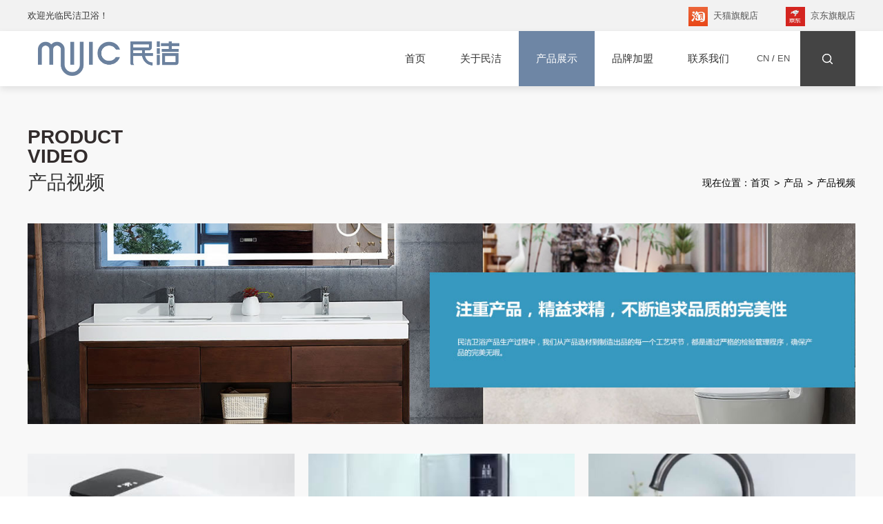

--- FILE ---
content_type: text/html;charset=utf-8
request_url: https://www.mijic.cn/video.php
body_size: 3097
content:

<!DOCTYPE html>
<html>
<head>
<title>产品视频 - 广东民洁卫浴有限公司</title>
<meta content="产品视频 - 广东民洁卫浴有限公司" name="keywords" />
<meta content="产品视频 - 广东民洁卫浴有限公司" name="description" />
<meta http-equiv="Content-Type" content="text/html; charset=utf-8" />
<link rel="stylesheet" href="css/style.css" type="text/css"/>
<script>
	var d0 = new Date();
	if (/Android|webOS|iPhone|iPad|iPod|BlackBerry/i.test(navigator.userAgent)) {
		window.location.href = "mobi/video.php" + location.search;
	}
</script>
</head>
<body>
<div class="top">
	<div class="container">
		<a target="_blank" href="https://mijic.jd.com/"><img src="images/top_01.jpg">京东旗舰店</a>
		<a target="_blank" href="https://minjie.tmall.com/"><img src="images/top_02.jpg">天猫旗舰店</a>
		欢迎光临民洁卫浴！
	</div>
</div>
<div class="wrap header_bk header_bg">
    <div class="header">
        <div class="logo" title="广东民洁卫浴有限公司"><a style="display: block;width: 100%;height: 100%;" href="index.php"></a></div>
        <div class="nav_right">
        	<a class="fdj"></a>
        </div>
		<div class="nav_switch">
			<a target="_blank" href="http://www.mijic.cn">CN</a>&nbsp;/&nbsp;<a target="_blank" href="http://www.mijic.com.cn">EN</a>
		</div>
        <ul class="nav">
            <li><a class="nav_link " href="index.php">首页<b></b></a></li>
			<li>
				<a class="nav_link " href="about.php">关于民洁<b></b></a>
				<ul class="subnav">
					<li><a href="about.php">公司简介<i></i></a></li>
					<li><a href="news.php?type=2">新闻动态<i></i></a></li>
					<li><a href="about.php#history">发展历程<i></i></a></li>
					<li><a href="about.php#honor">企业资质<i></i></a></li>
					<li><a href="about.php#culture">企业文化<i></i></a></li>
					<li><a href="about.php#idea">品牌理念<i></i></a></li>
					<li><a href="https://baike.baidu.com/item/%E6%B0%91%E6%B4%81%E5%8D%AB%E6%B5%B4/689915?fr=aladdin" target="_blank" >民洁百科<i></i></a></li>
				</ul>
			<li>
			    <a class="nav_link on" href="recom.php">产品展示<b></b></a>
			    <ul class="subnav">
			        <li><a href="recom.php">新品推荐<i></i></a></li>
			        <li><a href="video.php">产品视频<i></i></a></li>
			        <li><a href="room.php">解决方案<i></i></a></li>
			        <li><a href="productlist.php">所有产品<i></i></a></li>
					<li><a href="water.php">水效认证<i></i></a></li>
					<li><a href="quality.php">品质保障<i></i></a></li>
					<li><a href="cer.php">相关资质<i></i></a></li>
					<li><a href="skill.php">核心技术<i></i></li>
			    </ul>
			</li> 
			<li>
				<a class="nav_link " href="join.php">品牌加盟<b></b></a>
				<ul class="subnav">
					<li><a href="join.php">品牌招商<i></i></a></li>
					<li><a href="brand.php">品牌形象<i></i></a></li>
				</ul>
			</li>
			<li>
				<a class="nav_link " href="contact.php">联系我们<b></b></a>
				<ul class="subnav">
					<li><a href="contact.php#store">民洁门店<i></i></a></li>
					<li><a href="contact.php">联系方式<i></i></a></li>
				</ul>
			</li>
        </ul>
    </div>
</div>
<div class="i_search">
	<em></em>
	<div class="search_page">
		<form action="product.php" method="get">
			<input type="text" name="search" class="search_input" placeholder="请输入产品名称..." />
			<input type="submit" name="reset_input" class="reset_input" value="&emsp;"/>
		</form>
	</div>
</div><!--遮罩层-->
<div class="mask_bg"  data-click = "hide"></div>
<div class="video_show"><i></i><div class="content"><div class="show_intro"></div></div></div></div>
<div class="gray_bg">
	<div class="container package ">
		<div class="ab_tit block wow fadeInUp">
			<h3>product<br>video</h3>
			<div class="ab_link block">
				<div class="fl">产品视频</div>
				<div class="fr">现在位置：<a href="index.php">首页</a><i>></i><a href="productlist.php">产品</a><i>></i><a href="#">产品视频</a></div>
			</div>
		</div>
		<div class="web_f wow fadeInUp"><img src="uploadimg/video.jpg"></div>
		<div class="video_list">
			<ul>
		        				<li class="video_one wow fadeInUp" data-info='<iframe frameborder="0" src="https://v.qq.com/txp/iframe/player.html?vid=e3337wqw50f" allowFullScreen="true"></iframe>' data-wow-delay=".0s">
					<div class="news_img"><i></i><em></em><div style="background-image: url(uploadimg/20220517101903_47224.jpg);"></div></div>
					<span>Z51智能马桶产品介绍视频</span>
				</li>
		        				<li class="video_one wow fadeInUp" data-info='<iframe frameborder="0" src="https://v.qq.com/txp/iframe/player.html?vid=x33375i9zgc" allowFullScreen="true"></iframe>' data-wow-delay=".1s">
					<div class="news_img"><i></i><em></em><div style="background-image: url(uploadimg/20220517101943_94059.jpg);"></div></div>
					<span>MG025系列浴室柜产品介绍视频</span>
				</li>
		        				<li class="video_one wow fadeInUp" data-info='<iframe frameborder="0" src="https://v.qq.com/txp/iframe/player.html?vid=l3337a39loz" allowFullScreen="true"></iframe>' data-wow-delay=".2s">
					<div class="news_img"><i></i><em></em><div style="background-image: url(uploadimg/20220517095805_83939.jpg);"></div></div>
					<span>MF21017厨房龙头产品介绍视频</span>
				</li>
		        				<li class="video_one wow fadeInUp" data-info='<iframe frameborder="0" src="https://v.qq.com/txp/iframe/player.html?vid=o3337xwdnr9" allowFullScreen="true"></iframe>' data-wow-delay=".3s">
					<div class="news_img"><i></i><em></em><div style="background-image: url(uploadimg/20220517095911_90607.jpg);"></div></div>
					<span>MF11017面盆龙头产品介绍视频</span>
				</li>
		        			</ul>
		</div>
	</div>
</div>
<div class="foot">
	<div class="container">
		<div class="foot_top">
			<img src="css/i_logo.png" height="60" class="fl">
			<ul class="fr">
				<li class="foot_about">
					<h3>关于民洁</h3>
					<a href="about.php">公司简介</a><a href="news.php?type=2">新闻动态</a><a href="about.php#history">发展历程</a><a href="about.php#honor">企业资质</a><a href="about.php#culture">企业文化</a><a href="about.php#idea">品牌理念</a>
				</li>
				<li>
					<h3>产品展示</h3>
					<a href="recom.php">新品推荐</a><a href="video.php">产品视频</a><a href="room.php">解决方案</a><a href="cer.php">所有产品</a><a href="recom.php">水效认证</a><a href="video.php">品质保障</a><a href="room.php">相关资质</a><a href="skill.php">核心技术</a>
				</li>
				<li>
					<h3>品牌加盟</h3>
					<!----><a href="join.php">品牌招商</a><a href="brand.php">品牌形象</a>
				</li>
				<li>
					<h3>联系我们</h3>
					<a href="contact.php#store">民洁门店</a><a href="contact.php">联系方式</a>
				</li>
				
			</ul>
		</div>
	</div>
	<div class="footer">
		<div class="container">
			COPYRIGHT © 2022 民洁卫浴 ALL RIGHTS RESERVED			<a href="http://www.waperp.com/" target="_blank">&nbsp;&nbsp;&nbsp;&nbsp;技术支持：微派网络科技</a>
			<a target="_blank" href="https://beian.miit.gov.cn">粤ICP备2021039334号-1</a>
		</div>
	</div>
</div>
<link rel="stylesheet" href="css/wdimageview.css" type="text/css"/>
<script src="js/jquery-1.9.1.min.js" type="text/javascript" charset="utf-8"></script>
<script src="js/wandou.message.js" type="text/javascript" charset="utf-8"></script>
<script src="js/validform.js" type="text/javascript" charset="utf-8"></script>
<script src="js/TP.js" type="text/javascript" charset="utf-8"></script>
<script src="js/countup.js" type="text/javascript" charset="utf-8"></script>
<script src="js/wdimageview.js"></script>
<script type="text/javascript">
	$(function(){
		new WOW().init();
	})
	$(window).on('scroll',function(){
		var _scr=$(window).scrollTop()
		if(_scr>45){
			$('.top').css('top','-45px')
			$('.header_bk').css('top','0px')
			$('.header').css('height','70px')
			$('.subnav').css('top','70px')
			$('body').css('padding-top','45px')
			$('.nav li a,.logo').addClass('b')
			$('.header .nav_switch a').css('line-height','70px')
		}else{
			$('.top').css('top','0')
			$('.header_bk').css('top','45px')
			$('.header').css('height','80px')
			$('body').css('padding-top','125px')
			$('.subnav').css('top','80px')
			$('.nav li a,.logo').removeClass('b')
			$('.header .nav_switch a').css('line-height','80px')
		}
	})
	$(window).on('scroll',function(){
		var _scr=$(window).scrollTop()
		if(_scr>200){
			$('.sidebar').css('opacity','1')
		}else{			
			$('.sidebar').css('opacity','0')
		}
	})
    $(function(){
        $('#scrolltop').click(function(){
           $('html , body').animate({scrollTop: 0},'slow');
        });
    });
$(function (){
	var _loadHash = location.hash;
	if(_loadHash!=''){
		_loadHash = _loadHash.replace('#','');
		var _thisOff = $('[name="'+_loadHash+'"]').offset();
		 if (!$('html,body').is(':animated')) {
			$('html,body').animate({
				scrollTop: (_thisOff.top-81)+'px'
			}, 800);
		}
	}
	$(window).on('hashchange',function (){
		var _hash = location.hash;
		if(_hash!='' && typeof _hash!='undefined'){
			_hash = _hash.replace('#','');
			var _thisOff = $('[name="'+_hash+'"]').offset();
			console.log(_thisOff);
			 if (!$('html,body').is(':animated')) {
				$('html,body').animate({
					scrollTop: (_thisOff.top-81)+'px'
				}, 800);
			}
		}
	})
})
	$(document).on('click','a.fdj',function(){
		$(".i_search").addClass("open");
	})
	$(document).on('click','.i_search em',function(){
		$(".i_search").removeClass("open");
	})
    $(function(){
        $('#scrolltop').click(function(){
           $('html , body').animate({scrollTop: 0},'slow');
        });
     });
</script>
<link rel="stylesheet" type="text/css" href="css/animate.css"/>   
<!--[if !IE]><!--> <script src="js/wow.min.js" type="text/javascript" charset="utf-8"></script><!--<![endif]-->

<script charset="UTF-8" id="LA_COLLECT" src="//sdk.51.la/js-sdk-pro.min.js"></script>
<script>LA.init({id: "JWpKytQ1Mo7jKBId",ck: "JWpKytQ1Mo7jKBId"})</script>  
<script>

//		视频显示
$(document).on('click','.video_one',function(){
	var  str=$(this).data('info');
	console.log(str);
	$('.show_intro').html(str);
	$('.video_show,.mask_bg').show();
})
//		视频关闭
$(document).on('click', '.video_show i,.mask_bg', function () {
	$('.show_intro').html('');
	$('.video_show,.mask_bg').hide();
})
</script>
</body>
</html>

--- FILE ---
content_type: text/css
request_url: https://www.mijic.cn/css/style.css
body_size: 12443
content:
@charset "utf-8";

/*全局*/

@font-face {
	font-family: 'iconfont';
	src: url('font/iconfont.eot');
	/* IE9*/
	src: url('font/iconfont.eot?#iefix') format('embedded-opentype'), /* IE6-IE8 */
	url('font/iconfont.woff') format('woff'), /* chrome、firefox */
	url('font/iconfont.ttf') format('truetype'), /* chrome、firefox、opera、Safari, Android, iOS 4.2+*/
	url('font/iconfont.svg#iconfont') format('svg');
	/* iOS 4.1- */
}

.iconfont {
	font-family: "iconfont";
	font-size: 25px !important;
	font-style: normal;
}
@font-face {
	font-family: 'gothic';
	src: url(font/gothic.eot);
	/* IE9*/
	src: url(font/gothic.eot?#iefix) format('embedded-opentype'), /* IE6-IE8 */
	url(font/gothic.woff) format('woff'), /* chrome、firefox */
	url(font/gothic.ttf) format('truetype'), /* chrome、firefox、opera、Safari, Android, iOS 4.2+*/
	url(font/gothic.svg#gothic) format('svg');
	/* iOS 4.1- */
}

::-webkit-scrollbar {
	width: 6px;
	height: 6px;
}

::-webkit-scrollbar-track {
	background: 0 0
}

::-webkit-scrollbar-thumb {
	background-color: #6E86A5;
}

::-webkit-scrollbar-thumb:hover {
	background-color: #6E86A5
}

::-webkit-scrollbar-corner {
	background-color: #6E86A5
}

::-webkit-scrollbar-resizer {
	background-color: #6E86A5
}

* {
	margin: 0;
	padding: 0;
}

.fr {
	float: right;
}

.fl {
	float: left;
}
.wrap {
	width: 100%;
	float: left;
}

.container {
	max-width: 1400px;
	min-width: 1200px;
	width: 85%;
	margin: 0 auto;
	position: relative;
}

.main {
	width: 100%;
	height: auto;
	float: left;
	clear: both;
}

body {
	min-width: 1200px;
	min-height: 100%;
	color: #333;
	font-size: 13px;
	padding-top: 125px;
	background: #fff;
	font-family:arial, "microsoft yahei";
	-webkit-font-smoothing: antialiased;
}
:focus{outline:none;}
body img {
	border: none;
	max-width: 100%;
}

body a {
	text-decoration: none;
	color: #555;
	line-height: 200%;
}

body ul,
body ol {
	list-style: none;
}

body em {
	font-style: normal;
}

body input,
body textarea,
body select {
	border: none;
	outline: none;
}

img,a,div,b,em,i,li,p,h3,span{
	transition: all 0.6s cubic-bezier(0.215, 0.61, 0.355, 1) 0s;
}


/*简易*/

.f12 {
	-webkit-font-smoothing: none;
	font-size: 12px;
}

.overflow-text {
	overflow: hidden;
	text-overflow: ellipsis;
	white-space: nowrap;
}

.font-arial {
	font-family: arial;
}

.w100 {
	width: 100%;
}

.display100 {
	display: block;
	width: 100%;
	height: 100%;
}

.rel {
	position: relative;
}

.m-h500 {
	height: 500px;
}

.clearfix:after {
	clear: both;
	visibility: hidden;
	display: table;
	content: '';
	height: 0;
}



.top{
	position: fixed;
	top: 0;
	left: 0;
	width: 100%;
	height: 45px;
	z-index: 100;
	line-height: 45px;
	background-color: #f2f2f2;
	overflow: hidden;
}
.top a{
	float: right;
	margin-left: 40px;
	line-height: 45px;
}
.top img{
	width: 28px;
	margin-right: 8px;
	vertical-align: middle;
}
.top a:hover{
	
}

/*top*/

.header_bk {
	position: fixed;
	left: 0;
	top: 45px;
	z-index: 9999;
	transition: all 0.3s;
	-webkit-transition: all 0.3s;
	-moz-transition: all 0.3s;
	box-sizing: border-box;
}
.header_bg{background: #fff;box-shadow: 0 4px 10px rgba(0, 0, 0, .1);}
.header{
	max-width: 1400px;
	min-width: 1200px;
	width: 85%;
	height: 80px;
	margin: 0 auto;
	position: relative;
}
.nav_list {background: #fff;width: 100%;clear: both;position: relative;height: 80px;margin-top: 30px;z-index: 1;}
.header .logo {
	width:235px;
	height: 50px;
	background-repeat: no-repeat;
	background-size: contain;
	background-position: center;
	background-image:url(logo.png);
	margin-top: 15px;
	float: left;
}
.header .logo.b {width: 188px;height:40px;}
.header .nav {
	width: auto;
	float: right;
	height: 100%;
}
.nav_list .nav {
	float: left;
}
.header .nav li,.nav_list .nav li{
	height: 100%;
	float: left;
	position: relative;
}

.header .nav li a.nav_link,.nav_list .nav li a.nav_link{
	display: block;
	text-align: center;
	line-height: 80px;
	height: 80px;
	font-size: 15px;
	position: relative;
	color: #333;
}
.header .nav li a.nav_link{padding:0 25px;}
.nav_list .nav li a.nav_link{padding:0 35px;}
.header .nav li a.b,.nav_list .nav li a.b{
	height: 70px;
	line-height: 70px;
	color: #333;
}

.header .nav li a.nav_link b,.nav_list .nav li a.nav_link b{
	display: block;
	width: 100%;
	height: 0;
	position:absolute;
	left: 0;
	bottom: 0;
	z-index: -1;
	background: #6E86A5;
}

.header .nav li a:hover,.header .nav li a.on,.nav_list .nav li a:hover,.nav_list .nav li a.on{
	color: #fff;
}

.header .nav li a:hover b,.header .nav li a.on b,.nav_list .nav li a:hover b,.nav_list .nav li a.on b{
	height: 100%;
}

/*flash*/

#banner {
	width: 100%;
	background: url(load.gif) no-repeat center;
	height:800px;
}

.pro-switch {
	overflow: hidden;
	position: relative;
	width: 100%;
	height: 300px;
}

.cn_pro-switch {
	overflow: hidden;
	position: fixed;
	width: 100%;
	height:800px;
	z-index: 0;
}

.cn_flexslider {
	margin: 0;
	padding: 0;
}

.cn_flexslider .slides > li {
	display: none;
	-webkit-backface-visibility: hidden;
}

.cn_flexslider .slides li {
	width: 100%;
	display: block;
	height:800px;
}

.cn_flexslider .slides .img {
	width: 100%;
	display: block;
	height:800px;
	background-position: center;
	background-repeat: no-repeat;
}

.flexslider {
	margin: 0;
	padding: 0;
}

.flexslider .slides > li {
	display: none;
	-webkit-backface-visibility: hidden;
}

.flexslider .slides li {
	width: 100%;
	display: block;
	height: 300px;
}

.flexslider .slides .img {
	width: 100%;
	display: block;
	height: 300px;
}

.slides:after {
	content: ".";
	display: block;
	clear: both;
	visibility: hidden;
	line-height: 0;
	height: 0;
}

html[xmlns] .slides {
	display: block;
}

.slides {
	height: auto;
}

.no-js .slides > li:first-child {
	display: block;
}

.flexslider {
	margin: 0 auto;
	position: relative;
	width: 100%;
	height: auto;
	zoom: 1;
}

.cn_flexslider {
	margin: 0 auto;
	position: relative;
	width: 100%;
	height: auto;
	zoom: 1;
}

.flex-viewport {
	max-height: 2333px;
	-webkit-transition: all 1s ease;
	-moz-transition: all 1s ease;
	transition: all 1s ease;
}

.flexslider .slides {
	zoom: 1;
}

.cn_flexslider .slides {
	zoom: 1;
}

.flex-direction-nav {
	*height: 0;
}

.flex-direction-nav a {
	width: 60px;
	height: 90px;
	margin: -20px 0 0;
	display: block;
	background: url(../images/ad_ctr.png) no-repeat 0 0;
	position: absolute;
	top: 50%;
	z-index: 10;
	cursor: pointer;
	text-indent: -9999px;
	opacity: 0;
	filter: alpha(opacity=0);
	-webkit-transition: all .3s ease;
	margin-top: -45px;
}

.flex-direction-nav .flex-next {
	background-position: 0 -90px;
	right: 0;
}

.flex-direction-nav .flex-prev {
	left: 0;
}

.flexslider:hover .flex-next,
.flexslider:hover .flex-prev {
	opacity: 0.8;
	filter: alpha(opacity=25);
}

.flexslider:hover .flex-next:hover,
.flexslider:hover .flex-prev:hover {
	opacity: 1;
	filter: alpha(opacity=50);
}

.cn_flexslider:hover .flex-next:hover,
.cn_flexslider:hover .flex-prev:hover {
	opacity: 1;
	filter: alpha(opacity=50);
}

.flex-control-nav {
	width: 100%;
	position: absolute;
	bottom: 20px;
	text-align: center;
	margin: 0;
	padding: 0;
}

.flex-control-nav li {
	margin: 0 5px;
	display: inline-block;
	zoom: 1;
	*display: inline;
}

.flex-control-paging li a {
	display: inline-block;
	width: 10px;
	height: 10px;
	margin: 0 2px;
	background: rgba(255,255,255,.6);
	border-radius: 50px;
	overflow: hidden;
	text-indent: -999em;
	cursor: pointer;
	transition: width, background 0.4s;
}

.flex-control-paging li a.flex-active {
	background: #fff;
	cursor: default;
	width: 20px;
}
.foot{background-color: #444;position:relative;clear: both;width: 100%;overflow: hidden;}
.foot .foot_top{padding: 40px 0;overflow: hidden;}
.foot .foot_top ul li{float: left;display: block;width: 100px;padding-left: 50px;}
.foot .foot_top ul li h3{color: #fff;font-size: 18px;display: block;clear: both;padding-bottom: 10px;}
.foot .foot_top ul li a{display: block;float: left;line-height: 2;font-size: 14px;color: #999;width: 100%;}
.foot .foot_top ul li a:hover{color: #fff;}
.foot .foot_top ul li:nth-child(1),
.foot .foot_top ul li:nth-child(2){
	width: 160px;
}
.foot .foot_top ul li:nth-child(1) a,
.foot .foot_top ul li:nth-child(2) a{
	width: 50%;
}
.foot .footer{line-height: 50px;text-align: left;color: #666;clear: both;overflow: hidden;background: #222;}
.foot .footer a{display: inline-block;float: right;line-height: 50px;color: #666;}
.foot .footer a:hover {color: #fff;text-decoration: underline;}
.web_f {
	width: 100%;
	clear: both;
	position: relative;
	margin-bottom: 40px;
}
/*分页*/

.curr {
	border: 1px solid #666;
	color: #666;
	display: inline;
	padding: 4px 8px;
}

a.page {
	border: 1px solid #666;
	text-decoration: none;
	color: #fff;
	display: inline;
	padding: 4px 8px;
	background-color: #666;
}

a.page:visited {
	border: 1px solid #666;
	text-decoration: none;
	padding: 4px 8px;
}

.ra {
	color: #666;
}

.ra a,
.ra a:link {
	color: #666;
	text-decoration: none;
}

.ra a:hover {
	color: #666;
	text-decoration: underline;
}

.red {
	color: #ff3330;
}

.yrr {
	color: #FF9900;
}

.bb {
	font-weight: bold;
}

.expage {
	width: 100%;
	height: 30px;
	line-height: 30px;
	text-align: center;
	padding-top: 10px;
	float: left;
	margin-left: 0px;
}

.error {
	border: 1px #f40 solid;
}

.right {
	border: 1px #44b549 solid;
}


/*# sourceMappingURL=style.css.map */

.page {
	padding-top: 40px;
	width: 88px;
	clear: both;
	text-align: center;
	cursor: pointer;
	margin: 0 auto;
}

.page img {
	transition: all 0.6s cubic-bezier(0.215, 0.61, 0.355, 1) 0s;
}

#protype_prv:hover {
	opacity: 1;
}

#protype_prv:hover {
	opacity: 1;
}

#protype_prv {
	float: left;
	height: 32px;
	opacity: 1;
}


/*次导航*/

.header .nav li ul.subnav,.nav_list .nav li ul.subnav{
	opacity: 0;
	visibility: hidden;
	transform: translate3d(0px, 0px, 0px);
	-moz-transform: translate3d(0px, 0px, 0px);
	-webkit-transform: translate3d(0px, 0px, 0px);
	filter: progid: DXImageTransform.Microsoft.Alpha(Opacity=90);
	filter: progid: DXImageTransform.Microsoft.gradient(startColorstr=#cc008476, endColorstr=#cc008476);
	background: rgba(110,134,165,.8);
	border-top: 0;
	box-shadow: 0 6px 10px rgba(0,0,0,.1);
	transition: all 0.3s ease-out 0s;
	position: absolute;
	width: 210px;
	top: 80px;
	left: 0;
}

.header .nav li ul.subnav li,.nav_list .nav li ul.subnav li{
	width: 210px;
	border-bottom: transparent 1px solid;
	margin-left: 0;
}

.header .nav li ul.subnav li a,.nav_list .nav li ul.subnav li a{
	background: transparent;
	color: #fff;
	width: auto !important;
	padding: 10px 30px 10px 30px;
	height: 20px;
	line-height: 20px;
	display: block;
	font-size: 12px;
	text-align: left;
	transition: all 0.3s ease-out 0s;
}

.header .nav li ul.subnav li a span,.nav_list .nav li ul.subnav li a span{
	display: block;
	float: left;
	width: 135px;
}

.header .nav li ul.subnav li i,.nav_list .nav li ul.subnav li i{
	float: right;
	margin-top: 5px;
	opacity: 0;
	transition: all ease-out .2s;
	display: inline-block;
	width: 12px;
	height: 12px;
	background: url(../images/subnav.png);
}

.header .nav li ul.subnav li a:hover,.nav_list .nav li ul.subnav li a:hover{
	background: #6E86A5;
	text-indent: 10px;
}

.header .nav li ul.subnav li a:hover i,.nav_list .nav li ul.subnav li a:hover i{
	opacity: 1;
}

.header .nav li:hover ul.subnav,.nav_list .nav li:hover ul.subnav{
	opacity: 1;
	visibility: visible;
}


.news_show_content {
	overflow: hidden;
	padding: 0 0 50px 0;
	line-height: 35px;
	color: #555;
	font-size: 13px;
}

.news_show_content img {
	display: block;
	max-width: 100%;
	padding-bottom: 15px;
	margin: 0 auto;
}

.news_show_content ul li {
	float: left;
	width: 232px;
	height: 258px;
	overflow: hidden;
	position: relative;
	margin-left: 24px;
	margin-bottom: 20px;
	cursor: pointer;
	border: 1px solid #eee;
	background-size: cover;
	background-position: center;
}

.news_show_content ul li a {
	display: block;
	width: 100%;
	height: 100%;
}

.news_show_content ul {
	width: 774px;
	height: auto;
	margin-left: -24px;
}

.prolist_c li:hover .event_img {
	transform: scale(1.1, 1.1);
}

.event_img {
	width: 100%;
	height: 195px;
	background-size: cover;
	background-position: center;
	transition: all 0.6s cubic-bezier(0.215, 0.61, 0.355, 1) 0s;
}

.news_show_content ul li img {
	width: 218px;
	height: 258px;
	transition: all 0.6s cubic-bezier(0.215, 0.61, 0.355, 1) 0s;
}

.news_show_content .event_bg {
	width: 1200px;
	height: 450px;
	margin-bottom: 25px;
	border-bottom: 1px solid #eee;
	background-size: cover;
	background-position: center
}

.news_show_content .event_bg img {
	width: 1200px;
	height: 450px;
}

.news_show_content h3 {
	font-size: 16px;
	font-weight: normal;
	text-align: left;
	line-height: 35px;
	padding-bottom: 20px;
	color: #666;
}

.news_show_content p {
	font-size: 14px;
	text-align: left;
	line-height: 30px;
	color: #666;
	padding-bottom: 20px;
}

.news_show_content ul li:hover img {
	transform: scale(1.1, 1.1);
}

.news_boxs {
	width: 100%;
	height: 140px;
	background-size: cover;
	background-position: center;
	transition: all 0.6s cubic-bezier(0.215, 0.61, 0.355, 1) 0s;
}

.news ul li:hover .news_right .news_boxs {
	transform: scale(1.1, 1.1);
}
.pt-480 {
	margin-top: 460px;
	position: relative;
	background: #fff;
	overflow: hidden;
}
.pt-60 {
	padding-top: 60px;
}
.package {
	clear: both;
	padding: 60px 0 50px 0;
	overflow: hidden;
}
.new_package{
	clear: both;
	padding: 60px 0 50px 0;
}
.package p{line-height: 2;color: #666;font-size: 14px;}
.gray_bg{background-color: #f8f8f8;}

/*底部漂浮*/

.supmenu {
	width: 180px;
	position: fixed;
	right: 0;
	top: 50%;
	margin-top: -113px;
	height: 0;
	overflow: hidden;
	transition: all 0.6s cubic-bezier(0.215, 0.61, 0.355, 1) 0s;
}

.supmenu .sup_tit {
	background-image: url(../images/sup_tit.png);
	height: 56px;
	background-color: #333;
	color: #fff;
	line-height: 56px;
	font-size: 14px;
	text-indent: 24px;
}

.supmenu .sup_qq {
	background-image: url(../images/sup_qq.jpg);
	height: 42px;
	line-height: 42px;
	text-indent: 60px;
	font-size: 14px;
	color: #333;
}

.supmenu .sup_line {
	background-image: url(../images/sup_line.jpg);
	height: 40px;
	line-height: 40px;
	text-indent: 60px;
	font-size: 14px;
	color: #333;
}

.supmenu .sup_lines {
	padding: 10px 0 15px 0;
	color: #333;
	font-size: 20px;
	text-align: center;
	background: #fff;
}

.supmenu .to_top {
	width: 40px;
	height: 40px;
	background: url(../images/to_top.png);
	float: right;
}

.sup_menu {
	box-shadow: #ccc 0px -3px 10px;
}

.header_bk .topdown ul li a.pro_list_img {
	display: block;
	width: 165px;
	height: 118px;
	overflow: hidden;
}

.header_bk .topdown ul .pro_list span {
	display: block;
	width: 100%;
	text-align: left;
	color: #555;
	height: 30px;
	line-height: 30px;
	font-size: 13px;
}


.package_left {
	float: left;
	width: 28.5%;
}

.news_show_content {
	float: right;
	width: 67.85%;
}


.mask_bg {
	width: 100%;
	height: 100%;
	position: fixed;
	top: 0;
	left: 0;
	z-index: 10000;
	display: none;
	background: #000;
	opacity: 0;
	-webkit-animation: maskShow cubic-bezier(0.68, -0.55, 0.27, 1.55) 1s forwards;
	-o-animation: maskShow cubic-bezier(0.68, -0.55, 0.27, 1.55) 1s forwards;
	-ms-animation: maskShow cubic-bezier(0.68, -0.55, 0.27, 1.55) 1s forwards;
	animation: maskShow cubic-bezier(0.68, -0.55, 0.27, 1.55) 1s forwards;
}

@-webkit-keyframes maskShow {
	from {
		opacity: 0;
	}
	to {
		opacity: 0.5;
	}
}

@-o-keyframes maskShow {
	from {
		opacity: 0;
	}
	to {
		opacity: 0.5;
	}
}

@-ms-keyframes maskShow {
	from {
		opacity: 0;
	}
	to {
		opacity: 0.5;
	}
}

@keyframes maskShow {
	from {
		opacity: 0;
	}
	to {
		opacity: 0.5;
	}
}

.video_show {
	width: 1000px;
	height: 680px;
	position: fixed;
	left: 50%;
	margin-left: -500px;
	top: -1000px;
	margin-top: -340px;
	opacity: 0;
	z-index: 10001;
	border-radius: 5px;
	display: none;
	-webkit-animation: introShow cubic-bezier(0.68, -0.55, 0.27, 1.55) 1.2s 0.5s forwards;
	-o-animation: introShow cubic-bezier(0.68, -0.55, 0.27, 1.55) 1.2s 0.5s forwards;
	-ms-animation: introShow cubic-bezier(0.68, -0.55, 0.27, 1.55) 1.2s 0.5s forwards;
	animation: introShow cubic-bezier(0.68, -0.55, 0.27, 1.55) 1.2s 0.5s forwards;
}

@-webkit-keyframes introShow {
	from {
		opacity: 0;
		top: -1000px;
	}
	to {
		opacity: 1;
		top: 50%;
	}
}

@-o-keyframes introShow {
	from {
		opacity: 0;
		top: -1000px;
	}
	to {
		opacity: 1;
		top: 50%;
	}
}

@-ms-keyframes introShow {
	from {
		opacity: 0;
		top: -1000px;
	}
	to {
		opacity: 1;
		top: 50%;
	}
}

@keyframes introShow {
	from {
		opacity: 0;
		top: -1000px;
	}
	to {
		opacity: 1;
		top: 50%;
	}
}

.video_show i {
	display: block;
	width: 40px;
	height: 40px;
	position: absolute;
	right: 10px;
	top: 10px;
	line-height: 40px;
	font-size: 20px;
	text-align: center;
	cursor: pointer;
	color: #fff;
	font-size: 22px;
	transition: all 0.3s;
	-webkit-transition: all 0.3s;
	-moz-transition: all 0.3s;
	font-weight: bold;
	background: url(i_closed.png);
}

.video_show i:hover {
	transform: rotate(90deg);
}

.video_show .content {
	width: 90%;
	margin: 20px 5%;
}

.video_show .content h2 {
	line-height: 50px;
	color: #4c321c;
}

.video_show .content .show_date {
	width: 100%;
	height: 25px;
	margin: 10px 0;
	background: #F9F9F9;
	line-height: 25px;
	color: #666;
	text-indent: 2em;
}

.video_show .content .show_intro {
	width: 100%;
	text-align: left;
	font-size: 14px;
	height: 500px;
}

.video_show iframe {
	width: 100%;
	height: 500px;
}
.apply_box {
	background: #fff;
	overflow: hidden;
	padding-left: 60px;
	border: 1px solid #eee;
}

.apply_box h3 {
	text-align: left;
	font-weight: normal;
	font-size: 24px;
	color: #666;
	line-height: 90px;
}

.apply_box img {
	float: right;
}

.apply_box form {
	float: left;
	width: 538px;
}

/*用户登陆*/

.Validform_right {
	color:green;
}

.Validform_wrong {
	color: #f60;
}


.sidebar {
	width: 71px;
	height: 211px;
	position: fixed;
	bottom: 10%;
	right: 0;
	z-index: 9;
}

.sidebar ul {
	background: #46a59b;
}

.sidebar ul li {
	width: 71px;
	height: 67px;
	background: #46a59b;
	margin: 5px 0;
	cursor: pointer;
	position: relative;
}

.sidebar ul li span {
	position: absolute;
	right: 60px;
	top: 0;
	background: #6E86A5;
	color: #fff;
	padding: 10px;
	width: 96px;
	opacity: 0;
	z-index: -1;
}

.sidebar ul li img {
	opacity: .5;
}
.sidebar ul li span img{
width: 96px;}
.sidebar ul li:hover,
.sidebar ul li.sidebar_active {
	background: #6E86A5;
}

.sidebar ul li:hover img {
	opacity: 1;
}

.sidebar ul li:hover span {
	right: 72px;
	opacity: 1;
	display: inline-block;
}

.sidebar ul li span.phone_number {
	width: 120px;
	height: 46px;
	line-height: 46px;
	text-align: center;
}

.sidebar ul li:hover span.phone_number {
	display: inline-block;
	width: 120px;
	height: 46px;
	line-height: 46px;
	text-align: center;
}
.header .head_search{float: right;width: 80px;height: 100%;margin-left: 0px;}
.header .head_search i{display: block;height: 100%;background-image: url(search.png);width: 80px;background-repeat: no-repeat;background-position: center;cursor: pointer;}
.header .head_search form{display: block;position: absolute;right: 0;top: 80px;padding:0 20px;height: 0;overflow: hidden;transition: all 0.6s cubic-bezier(0.215, 0.61, 0.355, 1) 0s;
	filter: progid: DXImageTransform.Microsoft.Alpha(Opacity=50);
	filter: progid: DXImageTransform.Microsoft.gradient(startColorstr=#7fba3231, endColorstr=#7fba3231);
	background: rgba(0,0,0,.5);}
.header .head_search input[type="text"]{display: block;float: left;width: 150px;line-height: 28px;height: 28px;overflow: hidden;border: 1px solid #eee;color: #999; padding: 0 10px;text-align: left;}
.header .head_search input[type="submit"]{display: block;float: left;width: 50px;height: 30px;background-image: url(search_icon.png);background-repeat: no-repeat;background-position: center;background-size: 60%;cursor: pointer;background-color: #000;}
.header .head_search:hover form{height: 30px;padding:15px 20px;}
.news_show_time {
	padding-bottom: 25px;
	border-bottom: 1px solid #eee;
	color: #999;
	line-height: 30px;
}
.news_show_time a{display: block;background: #6E86A5;color: #fff;padding: 5px 10px;clear: both;margin-top: 30px;width:150px;cursor: pointer;text-align: center;}
.news_show_time a:hover{text-decoration: underline;}
/*次级菜单*/
.sub_menu{position: absolute;height: 0;overflow: hidden;background: rgba(255,255,255,.9);text-align: center;box-shadow:rgba(0,0,0,.1) 0px 3px 3px}
.sub_pro{width: 500px;left: 50%;margin-left: -250px;}
.sub_brand{width: 660px;left: 50%;margin-left: -330px;}
.sub_skill{width: 340px;left: 50%;margin-left: -170px;}
.sub_menu .sub_box{margin: 20px;}
.sub_menu .sub_list{float: left;margin-left: 20px;display: block;line-height: 1;display: block;}
.sub_menu .sub_list:nth-of-type(3n-2){margin-left: 0;}
.sub_brand .sub_list:nth-of-type(4){margin-left: 20px;}
.sub_menu .pro_img{width: 140px;height: 80px;overflow: hidden;}
.sub_menu span{display: block;text-align: center;width: 100%;line-height: 30px;color: #666;}
.sub_menu a:hover img{transform:scale(1.05,1.05);}
.sub_menu a:hover span{color: #000;}
.header .nav li:hover .sub_pro,.header .nav li:hover .sub_skill,.header .nav li:hover .sub_brand{height: 138px;}
.bot_menu{position: fixed;right: 0;bottom: 240px;z-index: 1;width: 180px;font-family: arial,"microsoft yahei";box-shadow: 0 4px 10px rgba(0, 0, 0, .1);}
.bot_menu .menu_top{line-height: 54px;background: #0e523d;color:#fff;padding:0 20px 0 24px;height: 54px;overflow: hidden;}
.bot_menu .menu_top span{display: block;float: left;line-height: 54px;}
.bot_menu .menu_top img{display: block;float: right;margin-top: 20px;cursor: pointer;}
.bot_menu .menu_top img:hover{transform: rotate(90deg);-ms-transform: rotate(90deg);-moz-transform: rotate(90deg);-webkit-transform: rotate(90deg);-o-transform: rotate(90deg);;}
.bot_menu .menu_mid{line-height: 45px;background: #f5f5f5;color:#333;padding:0 0 0 24px;height: 45px;overflow: hidden;}
.bot_menu .menu_mid span{display: block;float: left;line-height: 45px;font-size: 14px;}
.bot_menu .menu_mid img{display: block;float: left;padding: 5px 0;}
.bot_menu .menu_bot{background: #fff;padding:0 0 0 24px;height: 84px;}
.bot_menu .menu_bot h3{font-size: 14px;color: #666;font-weight:normal;line-height: 35px;padding-top: 12px;}
.bot_menu .menu_bot h2{color: #000;font-size: 22px;line-height: 1;}
.bot_list img{display: block;position: fixed;z-index: 1;cursor: pointer;}
.bot_list .bot_go_msg{right: -50px;bottom: 241px;}
.bot_list .bot_go_top{right: 0;bottom: 200px;}
.pro_search form{ border:1px solid #dbdbdb; width: 520px; height: 54px; margin: 0 auto; display: block; border-radius: 5px; overflow: hidden;}
.pro_search input[type="text"]{ width: 460px;line-height: 54px;background: none; box-sizing: border-box; padding: 0 18px;}
.pro_search input[type="submit"]{ float: right; width: 60px; height: 54px; background: url(../images/search_img.png) center no-repeat; background-size: 20px; cursor: pointer;}
.pro_bot{background: #eee;}
.pro_bot .package{padding: 60px 0;}
.pro_bot h2{text-align: center;line-height: 1;text-transform: uppercase;font-size: 36px;padding-bottom: 25px;}
.pro_menu {
	width: 100%;
	float: left;
	line-height: 40px;
	color: #333;
	font-size: 20px;
	margin: 0 0 20px 0;
}

.pro_menu .menu_left {
	width: 100%;
	float: left;
	color: #000;
	height: 18px;
	line-height: 1;
}

.pro_menu .menu_left i {
	display: inline-block;
	float: left;
	width: 2px;
	height: 18px;
	background: #000;
	margin-right: 15px;
}
.pro_menu .pro_sub {
	width: 100%;
	float: left;
	margin-bottom: 20px;
}

.pro_menu .pro_sub li {
	text-transform: capitalize;
	font-size: 13px;
	padding: 5px 35px;
	display: block;
	float: left;
	color: #999;
	margin:0 10px 10px 0;
	border: 1px solid #d5d5d5;
	border-radius: 25px;
	position: relative;
	line-height: 2;
}
.pro_menu .pro_sub li a.sub_link{display: block;width: 100%;height: 100%;cursor: pointer;}
.pro_menu .pro_sub li:hover,.pro_menu .pro_sub li.on{
	background: #111;border-color: #111;
}
.pro_menu .pro_sub li:hover a,.pro_menu .pro_sub li.on a{
	color: #fff;
}
.pro_menu .pro_sub li .menu_down {
	display: none;
	padding-bottom: 0px;
	position: absolute;
	background: #333;
	box-shadow: 0 4px 10px rgba(0, 0, 0, .1);
	left: 0;
	z-index: 99;
	top: 38px;    
}
.pro_menu .pro_sub li .menu_down a.pro_menu {
	display: block;
	white-space: nowrap;
	text-overflow: ellipsis;
	overflow: hidden;
	padding: 0 10px;
	width: 130px;
	border: 0px;
	line-height: 42px;
	height: 42px;
	transition: 0.3s;
	transform-origin: bottom;
	margin: 0;
	font-size: 12px;
	color: #fff;
}

.pro_menu .pro_sub li .menu_down a.pro_menu:hover {
	color: #fff;
	background-color: #000;
}
.pro_menu .pro_sub li:hover .menu_down {
	display: block;
}
/*产品*/

.web_prolist,.pro_recom ul{
	overflow: hidden;
	width: 100%;
	min-height: 300px;
}

.web_prolist li,.pro_recom ul li{
	float: left;
	margin-right: 15px;
	width: calc((100% - 60px)/5);
	margin-bottom: 20px;
	background: #fff;
	position: relative;
	box-sizing: border-box;
	border: 1px solid #ddd;
}
.web_prolist li:nth-child(5n),.pro_recom ul li:nth-child(5n){
	margin-right: 0;
}
.web_prolist li img,.pro_recom ul li img{display: block;width: 266px;height: auto;}
.web_prolist li em,.pro_recom ul li em{
	display: block;
	color: #fff;
	font-weight: normal;
	font-size: 12px;
	font-style: normal;
	background: #000;
	width: 40px;
	height: 20px;
	font-size: 12px;
	line-height: 20px;
	text-align: center;
	position: absolute;
	top: 0;
	left: 0;
	z-index: 9;
}

.web_prolist li:hover,.pro_recom ul li:hover{
	box-shadow: 2px 12px 25px rgba(0, 0, 0, 0.08);
}

.web_prolist li:hover span,.pro_recom ul li:hover span{
	color: #000;
}

.web_prolist li i {
	font-style: normal;
}

.web_prolist li a,.pro_recom ul li a{
	display: block;
	overflow: hidden;
	width: 100%;
	line-height: 0;
}

.web_prolist li:hover img,.pro_recom ul li:hover img{
	transform: scale(1.05, 1.05);
}

.web_prolist li span,.pro_recom ul li span{
	display: block;
	width: 100%;
	line-height: 40px;
	background: #fff;
	text-align: center;
	font-size: 14px;
	color: #666;
}
.pro_top ul{width: 1212.5px;clear: both;margin-left: -12.5px;padding-bottom: 40px;overflow: hidden;}
.pro_top ul li{float: left;width: 228px;text-align: center;margin-left: 12.5px;margin-bottom: 12.5px;overflow: hidden;background: #fff;border: 1px solid #eee;border-radius: 10px;padding: 25px 0;}
.pro_top ul li a{display: block;width: 100%;height: 100%;overflow: hidden;cursor: pointer;}
.pro_top ul li i{display: block;width: 100px;height: 100px;background-repeat: no-repeat;background-position: top;margin: 0 auto;}
.pro_top ul li h3{font-weight: normal;font-size: 18px;color: #000;line-height: 1.5;}
.pro_top ul li p{text-transform: capitalize;padding-top: 15px;}
.pro_top ul li:hover i{background-position:bottom;}
.pro_top ul li:hover p{color: #111;}
/*产品内页*/
.pro_left{float: left;width: 528px;height: 528px;border: 1px solid #d5d5d5;background: #fff;overflow: hidden;}
.pro_right{float: right;width: 620px;overflow: hidden;position: relative;}
.pro_right p{font-size: 16px;color: #000;line-height: 1;}
.pro_right h3{font-size: 20px;font-weight: normal;color: #000;line-height: 55px;}
.pro_right h3.pro_cs{border-bottom: 1px solid #d5d5d5;padding-top: 20px;margin-bottom: 20px;}
.pro_right .right_menu{width: 100%;padding: 20px 0;border-bottom: 1px solid #d5d5d5;overflow: hidden;margin-bottom: 20px;}
.pro_right .right_menu span{display: block;text-align: center;cursor: pointer;float: left;width: 90px;height: 35px;border-radius: 20px;border: 1px solid #d5d5d5;line-height: 35px;margin-right: 10px;}
.pro_right .right_menu .on,.pro_right .right_menu span:hover{border-color:#000;color: #fff;background:#000;}
.pro_right ul li{color: #666;line-height: 2;font-size: 14px;text-align: left;float: left;width: 100%;}
.pro_right .pro_video iframe{display: block;width: 500px;height: 280px;}
.pro_left .swiper-container{width: 100%;height: 100%;position: relative;}
.pro_left .swiper-pagination{position: absolute;}
.pro_detailed {
	padding: 40px 0;
	overflow: hidden;
	clear: both;
	width: 100%;
}

.pro_detailed h3 {
	color: #000;
	line-height: 2.5;
	overflow: hidden;
	margin-bottom: 40px;
	font-size: 24px;
	font-weight: normal;
	border-bottom: 1px solid #d5d5d5;
}
.pro_detailed .fl{width: 900px;overflow: hidden;}
.pro_detailed .fl_pic{}
.pro_detailed .fr{width: 250px;}
.pro_detailed .fr ul li{padding: 10px;width: 228px;position: relative;margin-bottom: 15px;background: #fff;border: 1px solid #d5d5d5;}
.pro_detailed .fr ul li img{display: block;margin-bottom: 0;}
.pro_detailed .fr ul li em{position: absolute;left: 0;top: 0;width: 40px;text-align: center;line-height: 20px;background: #000;font-style: normal;color: #fff;}
.pro_detailed .fr ul li span{display: block;width: 100%;text-align: center;color: #666;}
.pro_detailed img {display: block;max-width: 100%;margin: 0 auto;margin-bottom: 5px;}
.pro_qrcode {
	width:80px;
	height: 80px;border: 1px solid #000;float: left;background: #fff;margin-top: 10px;padding: 2px;
}
.pro_left .swiper-button-next,.pro_left .swiper-button-prev {
    position: absolute;
    top: 50%;
    width: 30px;
    height: 50px;
    margin-top: -25px;
    z-index: 10;
    cursor: pointer;
    background-color: rgba(0,0,0,0.8);
    background-position: bottom;
    background-repeat: no-repeat;
    cursor: pointer;
    opacity: 0;
}
.pro_left .swiper-button-next {
    right: 0;
    background-image: url(ab_next.png);
}
.pro_left .swiper-button-prev {
    left: 0;
    background-image: url(ab_prv.png);
}
.pro_left:hover .swiper-button-next,.pro_left:hover .swiper-button-prev{opacity: 1;}
.pro_left .swiper-pagination{bottom: 15px !important;}
.top_ad{width: 100%;background: url(load.gif) no-repeat center;height:800px;}
.top_ad .ad_page{position: relative;width: 100%;height:100%;z-index: 1;}
.top_ad .ad_page .swiper-container,.top_ad .ad_page .swiper-wrapper{width: 100%;height: 100%;}
.top_ad .ad_page .swiper-wrapper a{display: block;width: 100%;height: 100%;overflow: hidden;position: relative;background-repeat: no-repeat;background-position: center;    background-size: cover;}
/*新闻页面*/
.ex_news{min-height: 800px;}
.ex_news ul li{clear: both;padding: 25px 0;overflow: hidden;background: #fff;position: relative;height:200px;cursor: pointer;border-bottom: 1px solid #ddd;}
.ex_news ul li:first-of-type{padding-top: 0;}
.ex_news ul li:last-of-type{border-bottom: 0;}
.ex_news ul li a{display: block;width: 100%;height: 100%;overflow: hidden;clear: both;position: relative;}
.ex_news ul li .news_img {float: left;width: 300px;height: 200px;background-image: url(logo.png);background-repeat: no-repeat; background-size: 220px; background-position: center;overflow: hidden;}
.ex_news ul li .news_img div{width: 100%;height: 100%;background-repeat: no-repeat;background-position: center;overflow: hidden;background-size: cover;}
.ex_news ul li .news_info{float: left;width: 600px;position: absolute;top: 25px;left: 350px;}
.ex_news ul li .news_info h3{overflow: hidden;white-space: nowrap;text-overflow: ellipsis;font-size: 18px;display: block;width: 100%;padding-bottom: 15px;color: #666;font-weight: normal;}
.ex_news ul li .news_info p{height: 50px;line-height: 25px;overflow: hidden;color: #999;}
.ex_news ul li .news_date{float: right;text-align: right;width: 100px;height: 150px;overflow: hidden;position: absolute;top: 25px;right: 25px;}
.ex_news ul li .news_date item {display: block;width: 13px;height: 26px;background: url(r_arrow.png) no-repeat center;position: absolute;bottom: -50px;right: 5px;transition: all 0.6s cubic-bezier(0.215, 0.61, 0.355, 1) 0s;}
.ex_news ul li .news_date font {font-size: 32px;transition: all 0.6s cubic-bezier(0.215, 0.61, 0.355, 1) 0s;display: block;font-family:"gothic";}
.ex_news ul li:hover a{color: #333;}
.ex_news ul li:hover .news_info{padding-left: 20px;}
.ex_news ul li:hover .news_date font{color: #333;}
.ex_news ul li:hover .news_date item{bottom: 60px;}
.ex_news ul li:hover .news_img div{transform: scale(1.1, 1.1);}
.pro_top .top_title{display: block;width: 100%;clear: both;padding-bottom: 40px;text-transform: uppercase;font-size: 26px;line-height: 1;}
.ab_list{display: block;width: 1216px;margin-left: -16px;clear: both;}
.ab_list li{float: left;width: 288px;margin:0 0 16px 16px;text-align: center;}
.big_list{padding-bottom: 35px;}
.big_list .desc h3{font-size: 24px;}
.big_list .desc p{font-size: 20px;text-transform: uppercase;padding-bottom: 20px;}
.big_list ul{width: 100%;}
.big_list li{
	display: block;
	float: left;
	text-align: center;
	text-transform: capitalize;
	width: calc((100% - 40px)/5);
	padding: 25px 0;
	background: #fff;
	margin:0 10px 10px 0;
	position: relative;
}
.big_list li:nth-child(5n){
	margin-right: 0;
}
.big_list li a{display: block;width: 100%;height: 100%;overflow: hidden;cursor: pointer;}
.big_list li img{display: block;margin: 0 auto;}
.big_list li p{font-size: 16px;display: block;}
.big_list li em{display: block;width: 0%;z-index: 1;left: 0;bottom: 0;height: 5px;background: #6E86A5;position: absolute;}
.big_list li:hover img{transform: rotateY(180deg);}
.big_list li:hover em{width: 100%;}
/*技术服务*/
.pt-65{padding-top: 65px;}
.maintain {
	line-height: 30px;
	font-size: 14px;
	margin-bottom: 40px;
}

.maintain li {
	background: #fff;
	padding: 40px;
	margin-bottom: 20px;
	border: 1px solid #d5d5d5;
	transition: all .3s ease-out 0s;
	position: relative;
}

.maintain li:hover {
	box-shadow: 0 10px 10px rgba(0, 0, 0, 0.1);
}

.maintain h3{
	font-weight: normal;
	font-size: 18px;
	color: #000;
	padding-bottom: 10px;
}

.maintain p{
	padding-bottom: 20px;
	color: #777;
	line-height: 35px;
}
.foot_msg{width: 100%;overflow: hidden;padding-bottom: 60px;}
.foot_msg .fl{width: 375px;}
.foot_msg .fl .formitem{width: 100%;clear: both;position: relative;padding-bottom: 20px;overflow: hidden;}
.foot_msg .fl input{padding:0 25px;background: #f5f5f5;display: block;width: 325px;line-height: 45px;}
.foot_msg .fl .formitem em{font-size: 12px;line-height: 15px;position: absolute;left: 0;bottom: 0;}
.foot_msg .fr{width: 805px;}
.foot_msg .fr textarea{padding: 25px;display: block;background: #f5f5f5;width: 755px;height: 125px;margin-bottom: 20px;}
.foot_msg .fr input{display: block;border-radius: 25px;width: 250px;text-align: center;height: 50px;overflow: hidden;background: #6E86A5;color: #fff;line-height: 50px;cursor: pointer;}
.block{width: 100%;clear: both;position: relative;overflow: hidden;}
.i_tit{text-align: center;padding-bottom: 40px;}
.i_tit h3{font-size: 28px;font-weight: normal;line-height: 1;color: #555;}
.i_tit p{line-height: 40px;text-transform: capitalize;font-size: 18px;color: #888;}
.i_pro{background: #fff;padding: 50px 0;}
.i_pro .i_tit{padding-bottom: 30px;}
.i_pro form{ border:1px solid #dbdbdb; width: 800px; height: 56px; margin: 0 auto; display: block; border-radius: 30px; overflow: hidden;clear: both;margin-bottom: 40px;}
.i_pro input[type="text"]{ width: 650px;line-height: 56px; padding: 0 25px;}
.i_pro input[type="submit"]{ float: right; width: 100px; height: 56px; background: url(../images/search_img.png) center no-repeat; background-size: 20px; cursor: pointer;}
.i_pro a{display: block;overflow: hidden;position: relative;text-transform: capitalize;}
.i_pro a.fl{width: 595px;height: 595px;}
.i_pro a.fl div{position: absolute;text-align: right;z-index: 1;top: 30px;right: 30px;}
.i_pro a.fl h3{font-size: 50px;line-height: 90px;color: #333;}
.i_pro a.fl p{font-size: 21px;line-height: 1;color: #333;}
.i_pro .fr{width: 605px}
.i_pro .fr a{float: left;width: 295px;height: 295px;margin: 0 0 5px 5px;}
.i_pro .fr div{width: 100%;height: 100%;background: rgba(54,153,192.8);text-align: center;z-index: 1;left: 100%;top: 0;position: absolute;}
.i_pro .fr i{display: block;width: 44px;height: 44px;background: url(i_pro.png);margin: 0 auto;margin-top: 85px;}
.i_pro .fr h3{color: #fff;font-size: 35px;line-height: 60px;}
.i_pro .fr p{color: #fff;font-size: 21px;line-height: 1;}
.i_pro a:hover img{transform: scale(1.03,1.03);}
.i_pro .fr a:hover div{left: 0;}
.i_pro .fr a:hover img{filter:blur(2px);}
.about_desc .fl{width: 41.72%;padding-top: 50px;}
.about_desc .fr{
	width: 55.4%;
}
.ab_tit h3{font-size: 28px;line-height: 28px;color: #322c2c;text-transform: uppercase;}
.ab_tit h4,.ab_tit .ab_link .fl{font-size: 28px;padding-bottom: 35px;line-height: 48px;}
.ab_tit .ab_link .fr{line-height: 48px;font-size: 14px;color: #000;}
.ab_tit .ab_link .fr a{display: inline-block;font-size: 14px;color: #000}
.ab_tit .ab_link .fr i{display: inline-block;width: 20px;text-align: center;}
.ab_tit .ab_link .fr a:hover{color: #6E86A5;text-decoration: underline;}
.font-w.ab_tit h3,.font-w.ab_tit h4{color: #fff;}
.history{background: #444;}
.honor ul li{width: 100%;float: left;line-height: 40px;color: #666;font-size: 20px;}
.honor ul li i{display: block;float: left;width: 15px;height: 15px;background: #6E86A5;border-radius: 50%;margin:12.5px 12.5px 0 0;}
.honor ul li span,.brand_list ul li span{display: block;float: left;}
.honor img{padding-top: 50px;}
.culture .ab_title h3,.culture .ab_title p{color: #fff;}
.culture{width:100%;clear: both;overflow: hidden;background-image: url(../images/culture.jpg);background-repeat: no-repeat;position: relative;background-attachment: fixed;}
.culture ul{width: 100%;}
.culture ul li{float: left;width: calc((100% - 112px)/5);overflow: hidden;background: #fff;margin-right: 28px;}
.culture ul li:nth-child(5n){
	margin-right: 0;
}
.culture ul li img{
	display: block;
}
.culture ul li div{padding: 20px 20px 30px 20px;}
.culture ul li h3{font-size: 18px;font-weight: normal;color: #666;line-height: 45px;}
.culture ul li p{height:84px;line-height: 1.5;}
.idea{margin-bottom: 50px;}
.idea .fl{background: #fff;width: 43%; padding-bottom: 31.85%; box-sizing: border-box; position: relative;}
.idea .fl div{
	position: absolute;
	top: 0;
	left: 0;
	width: 100%;
	height: 100%;
	padding: 100px 70px;
	box-sizing: border-box;
}
.idea .fl h3{font-size: 26px;color: #444;line-height: 45px;padding: 30px 0;}
.idea .fl div p{
	font-size: 15px;
}
.idea .fr{
	width: 57%;
}
.idea_img{
	box-shadow: 0 0 30px 0 rgba(0,0,0,0.2);
	margin-bottom: 50px;
}
.value .fl{
	width: 55.7%;
}
.value .fr{width: 40.7%;}
.value .fr h3{font-size: 18px;line-height: 60px;padding-top: 30px;}
.brand{padding:20px 0 40px 0;}
.ipro-next.swiper-button-disabled{opacity: .3;cursor: auto;pointer-events: none;}
.ipro-next,.ipro-prev{position: absolute;top: 50%;width: 27px;height: 44px;margin-top: -22px;z-index: 1;cursor: pointer; background-size: 27px 44px;background-position: center;background-repeat: no-repeat;opacity: .6;}
.ipro-next{background-image: url("data:image/svg+xml;charset=utf-8,%3Csvg%20xmlns%3D'http%3A%2F%2Fwww.w3.org%2F2000%2Fsvg'%20viewBox%3D'0%200%2027%2044'%3E%3Cpath%20d%3D'M27%2C22L27%2C22L5%2C44l-2.1-2.1L22.8%2C22L2.9%2C2.1L5%2C0L27%2C22L27%2C22z'%20fill%3D'%2000000'%2F%3E%3C%2Fsvg%3E");right: -50px;}
.ipro-prev{background-image: url("data:image/svg+xml;charset=utf-8,%3Csvg%20xmlns%3D'http%3A%2F%2Fwww.w3.org%2F2000%2Fsvg'%20viewBox%3D'0%200%2027%2044'%3E%3Cpath%20d%3D'M0%2C22L22%2C0l2.1%2C2.1L4.2%2C22l19.9%2C19.9L22%2C44L0%2C22L0%2C22L0%2C22z'%20fill%3D'%2000000'%2F%3E%3C%2Fsvg%3E");left: -50px;}
.ipro-next:hover,.ipro-prev:hover{opacity: 1;}
.brand_img{display: block;margin: 0 auto;}
.brand_list{padding-top: 50px; overflow: hidden;}
.brand_list img{
	width: 39.2%;
}
.brand_list ul{width: 55%;padding-right: 20px;}
.brand_list ul li{width: 100%;float: left;color: #666;font-size: 16px;padding-top: 25px;}
.brand_list ul li i{display: block;float: left;width: 11px;height: 11px;background: #6E86A5;border-radius: 50%;margin:10px 12.5px 0 0;}
.brand_list ul li span{line-height: 31px;width: auto; width: calc(100% - 24px);}
.position h3{font-size: 26px;font-weight: normal;}
.position p{font-size: 18px;line-height: 1.6;padding:25px 0 50px 0;}
.position img{display: block;padding-bottom: 50px;}
.i-news ul,.join_03 ul{width: 100%;}
.i-news ul li{float: left;width: calc((100% - 60px)/4);margin-right: 20px; margin-bottom: 20px; position: relative;height: 490px;}
.i-news ul li:nth-child(4n){
	margin-right: 0;
}
.i-news ul li .news_img{width: 100%;height: 245px;overflow:hidden;background-image: url(logo.png);background-repeat: no-repeat;background-position: center;background-size: 150px;}
.i-news ul li .news_img div{width: 100%;height: 100%;background-repeat: no-repeat;background-position: center;background-size: cover;}
.i-news ul li .news_desc{padding:30px 20px;background: #fff;text-align: left;}
.i-news ul li .news-desc{background: #444;position: absolute;left: 0;top: 100%;padding:80px 20px;text-align:left;height: 330px;opacity: 0;}
.i-news ul li .news_desc h3,.i-news ul li .news-desc h3{font-size: 18px;font-weight: normal;line-height: 25px;height: 50px;overflow: hidden;}
.i-news ul li .news-desc h3{color: #fff;padding-bottom: 20px;}
.i-news ul li .news_desc p{font-size: 14px;line-height: 22px;height: 110px;}
.i-news ul li .news-desc p{font-size: 14px;line-height: 22px;height: 110px;color: #A9A9A9;}
.i-news ul li .news_desc span,.i-news ul li .news-desc span{font-size: 12px;line-height: 20px;color: #777;}
.i-news ul li .news-desc span{position: absolute;left: 20px;bottom: 50px;}
.i-news ul li .news-desc em{display: block;width: 100%;height: 5px;background: #6E86A5;position: absolute;left: 0;bottom: 0;}
.i-news ul li:hover .news_img div{transform: scale(1.05,1.05);}
.i-news ul li:hover .news-desc{opacity: 1;top: 0;}
.join_01,.join_02,.join_03,.join_05{width: 100%;background-position: center;background-repeat: no-repeat;clear: both;}
.join_01{background-image: url(../images/join_01.jpg);height: 575px;}
.join_02{background-image: url(../images/join_02.jpg);height: 305px;}
.join_03{background-image: url(../images/join_03.jpg);height: 627px;}
.join_05{background-image: url(../images/join_05.jpg);height: 586px;}
.join_02 .join_desc{padding:0 175px;float: left;}
.join_02 .join_desc h2{color: #fff;font-size: 38px;line-height: 1;padding-top: 55px;}
.join_02 .join_desc h3{color: #fff;line-height: 70px;font-size: 43px;padding-bottom: 20px;}
.join_02 .join_desc a{display: block;width: 280px;height: 55px;border: 2px solid #fff;text-align: center;color: #fff;border-radius: 10px;font-size: 18px;line-height: 55px;}
.join_02 .join_desc a:hover{background: #fff;color: #6E86A5;}
.join_02 .join_page{float: left;}
.join_02 .join_page h3{font-weight: normal;line-height: 1;color: #fff;font-size: 24px;padding-top: 55px;}
.join_02 .join_page h2{line-height: 80px;color: #fff;font-size: 56px;}
.join_02 .join_page p{color: #fff;line-height: 30px;font-size: 22px;padding-top: 25px;}
.join_03 ul li{float: left;width: calc((100% - 84px)/4);margin-right: 28px; position: relative;}
.join_03 ul li:nth-child(4n){
	margin-right: 0;
}
.join_03 ul li div{overflow: hidden;}
.join_03 ul li img{display: block;}
.join_03 ul li h3{color: #fff;font-size: 16px;line-height: 60px;}
.join_03 ul li p{line-height: 22px;color: #ccc;}
.join_03 ul li:hover img{transform: scale(1.05,1.05);}
.join_04{width:100%;clear: both;overflow: hidden;background: #444;}
.join_msg{display: block;overflow: hidden;}
.join_msg .formitem{float: left;position:relative;overflow: hidden;}
.join_msg .msg_name{width: 48%;margin-right: 4%;padding-bottom: 30px;}
.join_msg .msg_mobie{width: 48%;padding-bottom: 30px;}
.join_msg .msg_msg,.join_05 .msg_sub{width: 100%;}
.join_msg .Validform_checktip {font-size: 12px;width: 100%;clear: both;position: absolute;bottom: 5px;left: 0;line-height: 2;}
.join_msg input[type="submit"]{width: 400px;height: 56px;color: #fff;font-size: 16px;cursor: pointer;display: block;margin-top: 20px;border-radius:10px;border: 2px solid #fff;background: #444;}
.join_msg input[type="submit"]:hover{background: #fff;color: #444;}
.join_msg input[type="text"]{display: block;float: left;width: 100%; box-sizing: border-box; overflow: hidden;color: #999; padding: 0 20px;text-align: left;line-height: 50px;border-radius:10px;}
.join_msg textarea{display: block;float: left;padding: 20px;line-height:24px;width:100%; box-sizing: border-box; height: 136px;border-radius:10px;}
.join_05{padding-top: 100px;}
.join_05 .desc{float: left;width: 485px;}
.join_05 .desc h3{font-size: 26px;font-weight: normal;color: #fff;}
.join_05 .desc p{font-size: 14px;line-height: 26px;padding:25px 0 50px 0;color: #d1e4ed;}
.join_05 .join_qrcode{float: left;width: 430px;height: 516px;background-image: url(../images/join_qr.png);text-align: center;padding-top: 70px;}
.join_05 .join_qrcode img{display: block;margin: 0 auto;width: 180px;height: 180px;}
.join_05 .join_qrcode p{color: #fff;line-height: 50px;font-size: 18px;}
.join_05 .join_qrcode h2{line-height: 60px;color: #fff;font-size: 38px;}
.join_05 .join_qrcode h3{font-weight: normal;color: #fff;font-size: 18px;}
.contact ul li{float: left;text-align: center;padding: 50px 0;width: calc((100% - 4px)/5);}
.contact img{display: block;margin: 0 auto;}
.contact ul li span{line-height: 1;font-size: 14px;color: #7e7e7e;text-transform: capitalize;padding:15px 0;display: block;}
.contact ul li h2{font-weight: normal;font-size: 22px;color: #000;}
.contact em{display: block;width: 1px;height: 90px;background: #ddd;float: left;margin-top: 60px;}
.bule_bg{background: #6E86A5;}
.bule_bg .qrcode{padding-left: 80px;}
.bule_bg .qrcode img{display:block;float: left;margin-bottom: 20px;}
.bule_bg .qrcode img.fl{ width: 43.75%;}
.bule_bg .qrcode div{padding-top: 80px;}
.bule_bg .qrcode p{font-size: 18px;line-height: 1.5;width: 100%;display: block;float: left;color: #000;}
.bule_bg .qrcode b{font-size: 22px;}
.shop_link{display: block;width: calc((100% - 68px)/3);float: left;height: 245px;background: #eee;margin-left: 34px;border-radius: 10px;padding:0 25px; box-sizing: border-box;}
.shop_link i{display: block;width: 210px;height: 66px;background-repeat: no-repeat;background-position: top;margin: 40px 0 25px 0;}
.shop_link p{display: block;width: 100%;line-height: 26px;}
.tm{margin-left: 0;}
.tm i{background-image: url(../images/tm.png);}
.jd i{background-image: url(../images/jd.png);}
.al i{background-image: url(../images/al.png);}
.shop_link:hover{background: #6E86A5;}
.shop_link:hover i{background-position: bottom;}
.shop_link:hover p{color: #fff;}
.jobs{width: 100%;}
.jobs li{float: left;width: calc((100% - 30px)/2);border: 1px solid #d5d5d5;padding: 40px;margin: 0 30px 30px 0;background: #fff; box-sizing: border-box;}
.jobs li:nth-child(2n){
	margin-right: 0;
}
.jobs li h3{font-size: 24px;color: #333;}
.jobs li em{display: inline-block;width: 2em;}
.jobs li h4{line-height: 50px;font-weight: normal;border-bottom: 1px solid #D5D5D5;color: #999;}
.jobs li p{color: #333;padding: 20px 0;}
.jobs li span{display: block;color: #6E86A5;font-size: 14px;}
.jobs li:hover span{text-decoration: underline;}
.service .desc h3{font-size: 30px;}
.service .desc p{padding: 30px 0 50px 0;}
.service ul{width: 100%;}
.service ul li{float: left;width: calc((100% - 92px)/3);margin-right: 46px;}
.service ul li:nth-child(3n){
	margin-right: 0;
}
.service ul li img{
	display: block;
}
.service ul li div{overflow: hidden;}
.service ul li h3{font-size: 20px;line-height: 70px;}
.service ul li p{height: 112px;}
.service ul li:hover img{transform: scale(1.03,1.03);}
.water,.cer{width: 100%;}
.water li,.cer li{width: calc((100% - 140px)/5);float: left;text-align: center;margin: 0 35px 35px 0;}
.water li:nth-child(5n),.cer li:nth-child(5n){
	margin-right: 0;
}
.water li img,.cer li img{
	display: block;
}
.water li div{overflow: hidden;}
.cer li div{width: 100%; background: #fff;}
.cer li img{display: block;margin: 7.5px auto;}
.water li span,.cer li span{line-height: 40px;display: block;}
.water li:hover img,.cer li:hover img{transform: scale(1.05,1.05);}
.room_menu{width: 100%;line-height: 35px;overflow: hidden;padding-bottom: 20px;}
.room_menu a{display: block;}
.room_menu .room_link{float: left;color: #999;}
.room_menu .room_link a{float: left;color: #999;line-height: 35px;}
.room_menu .room_link i{display: block;float: left;padding:0 15px;font-style: normal;}
.room_menu .room_link a:hover{text-decoration: underline;color: #333;}
.room_menu span{display: block;float: right;width: 80px;line-height: 35px;text-align: center;color: #fff;background: #333;cursor: pointer;}
.room_menu span:hover{background: #000;}
.room_top{clear: both;padding: 30px;overflow: hidden;background: #fff;}
.room_top .fl{border: 1px solid #eee;}
.room_top .fr{width: calc(100% - 210px);text-align: left;}
.room_top .fr h3{line-height: 2;font-weight: normal;font-size: 26px;padding-bottom: 15px;}
.room_top .fr p{color: #666;line-height: 2;font-size: 14px;}
/*资质内页*/
.recom_list{width: 100%;clear: both;overflow: hidden;}
.recom_list li{float: left;border: 1px solid #eee;text-align: center;width:calc((100% - 60px)/5); box-sizing: border-box; margin: 0 20px 20px 0; position: relative;background: #fff;}
.recom_list li:nth-child(5n){
	margin-right: 0;
}
.recom_list li div{width: 100%;overflow: hidden;}
.recom_list li img{
	display: block;
}
.recom_list li span{display: block;line-height: 40px;width: 100%;}
.recom_list li:hover img{transform: scale(1.05,1.05);}
.skill_desc h3{font-size: 28px;}
.skill_desc p{padding: 20px 0 40px 0;}
.skill_04{background-repeat: no-repeat;background-position: center;background-image: url(../images/skill_04_1.jpg);height: 1045px;}
.recom_page{margin-bottom: 50px;}
.recom_page .big_img{width:31.4%;overflow: hidden;}
.recom_page .big_img img{
	display: block;
}
.recom-list{
	width: 67.5%;
}
.big_0 .big_img,.big_2 .big_img,.big_4 .big_img,.big_6 .big_img,.big_8 .big_img,.big_10 .big_img{float: left;}
.big_0 .recom-list,.big_2 .recom-list,.big_4 .recom-list,.big_6 .recom-list,.big_8 .recom-list,.big_10 .recom-list{
	position: absolute;
	bottom: 0;
	right: 0;
}
.big_1 .big_img,.big_3 .big_img,.big_5 .big_img,.big_7 .big_img,.big_9 .big_img{float: right;}
.big_1 .recom-list,.big_3 .recom-list,.big_5 .recom-list,.big_7 .recom-list,.big_9 .recom-list{
	position: absolute;
	bottom: 0;
	left: 0;
}
.recom_page .recom-list .big_tit{width: 100%;overflow: hidden;clear: both;}
.recom_page .recom-list .big_tit div{float: left;}
.recom_page .recom-list .big_tit h3{font-size: 21px;font-weight: normal;color: #000;}
.recom_page .recom-list .big_tit p{font-size: 14px;text-transform:capitalize;color: #999;padding-bottom: 35px;}
.recom_page .recom-list .big_tit a{display: block;float: right;text-align: center;background: #6E86A5;color: #fff;line-height: 35px;width: 80px;text-transform: uppercase;}
.recom_page .recom-list ul{width: 100%;}
.recom_page .recom-list ul li{float: left;background: #fff;text-align: center;width: calc((100% - 30px)/4);position: relative; margin-right: 10px;}
.recom_page .recom-list ul li:nth-child(4n){margin-right: 0;}
.recom_page .recom-list ul li div{overflow: hidden;}
.recom_page .recom-list ul li:hover img,.big_img a:hover img{transform: scale(1.03,1.03);}
.recom_page .recom-list ul li h3{font-weight: normal;color:#999;}
.recom_page .recom-list ul li p{color: #6E86A5;padding-bottom: 20px;}
.recom_page .recom-list ul li em {display: block;background: #6E86A5;text-align: center;height: 20px;line-height: 20px;color: #fff;position: absolute;left: 0;top: 0;width: 50px;z-index: 1;}
.video_list ul,.room_list ul{width: 100%;}
.video_list ul li,.room_list ul li{float: left;width: calc((100% - 40px)/3);margin-right: 20px;margin-bottom: 20px;cursor: pointer;}
.video_list ul li:nth-child(3n),.room_list ul li:nth-child(3n){ margin-right: 0;}
.video_list ul li .news_img,.room_list ul li .room_img{width: 100%;height: auto;background-image: url(logo.png);background-repeat: no-repeat;background-position: center;background-size: 200px;background-color: #fff;overflow: hidden;position: relative;}
.video_list ul li .news_img img,.room_list ul li .room_img img{
	display: block;
}
.video_list ul li .news_img div{width: 100%;height: 100%;background-repeat: no-repeat;background-position: center;background-size: cover;}
.video_list ul li .news_img em{display: block;width: 100%;height: 100%;transform: scale(1.5,1.5);background-color:rgba(0,0,0,.8);background-image: url(../images/video_icon.png);background-repeat: no-repeat;background-position: center;left: 0;top: 0;opacity: 0;z-index: 1;position: absolute;}
.video_list ul li:hover .news_img div{transform: scale(1.03,1.03);}
.video_list ul li:hover .news_img em{transform: scale(1,1);opacity: 1;}
.video_list ul li span{display: block;width: 100%;background: #fff;text-align: center;line-height: 60px;font-size: 16px;}
.room_list ul li .room_desc{padding: 20px;background: #fff;position: relative;}
.room_list ul li .room_desc h3{font-size: 18px;display: block;width: 100%;}
.room_list ul li .room_desc h4{font-size: 15px;text-transform: uppercase;display: block;width: 100%;line-height: 30px;}
.room_list ul li .room_desc span{float: right;font-weight: normal;display: inline-block;}
.room_list ul li .room_desc em{display: block;width: 0;height: 2px;position: absolute;left: 0;bottom: 0;background: #6E86A5;}
.room_list ul li:hover img{transform: scale(1.05,1.05);}
.room_list ul li:hover em{width: 100%;}
.store select{display: block;border: 1px solid #ccc;text-align: center;height: 30px;background: #fff;padding:0 10px;box-sizing: border-box;cursor: pointer;}
.store form h4,.store_list h4{font-size: 16px;color: #333;padding-bottom: 20px;}
.store form .fl{padding-right: 30px;}
.store input[type="text"]{display: block;float: left;width: 250px;line-height: 30px;height:30px;padding: 0 15px;text-align: left;background-color: #fff;border: 1px solid #ccc;}
.store input[type="submit"]{display: block;float: left;width: 60px;height:30px;line-height: 30px;text-align: center;font-size: 14px;background: #fff;border: 1px solid #ccc;margin-left: 15px;cursor: pointer;box-sizing: content-box;}
.store span.ag_submit{display: block;float: left;width: 60px;height:30px;line-height: 30px;text-align: center;font-size: 14px;background: #fff;border: 1px solid #ccc;margin-left: 15px;cursor: pointer;box-sizing: content-box;}

.store_list{padding-top: 40px;}
.store_list ul{padding:30px 0;background: #fff;border: 1px solid #ccc; box-sizing: border-box;}
.store_list ul li{float: left;padding:15px 25px;width: calc(100%/3); box-sizing: border-box;}
.store_list ul li:nth-child(3n+1){
	clear: both;
}
.store_list ul li i{display: block;float: left;width: 25px;text-align: center;height: 25px;font-size: 16px;color: #fff;background: #6e86a5;margin-right: 15px;line-height: 25px;}
.store_list ul li div{float: left;width: calc(100% - 40px);}
.store_list ul li h3{line-height: 25px;display: block;width: 250px;font-size: 16px; position:relative;}
.store_list ul li em{display: block;float:right;background: url(store.png);text-align: center;color: #fff;background-repeat: no-repeat;width: 70px;height: 25px;line-height: 25px;font-weight: normal;font-size: 14px;position: absolute;right: -40px;top: 0;}
.store_list ul li p{line-height: 1.8;}
.top_logo{width: 100%;clear: both;position: absolute;left: 0;top: 0;padding: 15px 0;z-index: 1111;}
.top_logo a{width:235px;height: 50px;background-repeat: no-repeat;background-size: contain;background-position: center;background-image:url(i_logo.png);float: left;}
.top_ad .top_nav{width: 100%;position: absolute;left: 0;bottom: 0;}
.top_ad .top_nav .swiper-pagination{position: relative;float: left;font-size: 26px;color: #fff;width: 80px;line-height: 45px;margin-bottom: 45px;}
.top_ad .top_nav .swiper-button-next,.top_ad .top_nav .swiper-button-prev{float: left;width: 45px;height: 45px;border-radius: 5px;background-color: #fff;margin-right: 10px;position: relative;margin-top: 0;background-position: top;margin-bottom: 45px;}
.top_ad .top_nav .swiper-button-prev{background-image: url(ab_prv.png);}
.top_ad .top_nav .swiper-button-next{background-image: url(ab_next.png);}
.top_ad .top_nav .swiper-button-next:hover,.top_ad .top_nav .swiper-button-prev:hover{background-position: bottom;background-color: #6E86A5;}
.i_menu{background-image: url(../images/i_bg.jpg);height: 1200px;}
.i_menu .i_about h2{font-size: 26px;color: #000;text-transform: uppercase;line-height: 30px;padding-top: 90px;}
.i_menu .i_about h3{font-size: 32px;color: #000;line-height: 60px;}
.i_menu .i_about h4{font-weight: normal;font-size: 24px;}
.i_menu .i_about p{line-height: 26px;font-size: 14px;padding-top: 20px;padding-bottom: 30px;}
.i_menu .i_about a{display: block;width: 130px;border-radius: 5px;text-align: center;color: #6E86A5;line-height: 45px;background: #fff;border: 2px solid #6E86A5;}
.i_menu .i_about a:hover{background: #6E86A5;color: #fff;}
.i_menu .data{width: 1100px;float: left;padding-top: 273px;}
.i_menu .data div{float: left;width: 275px;text-align: center;}
.i_menu .data span {
	display: block;
	line-height: 1;
	text-transform: capitalize;
	font-size: 16px;
	color: #fff;
}

.i_menu .data b {
	font-family: "gothic";
	color: #fff;
	font-size: 50px;
	padding:0 10px;
}

.i_menu .data p {
	color: #fff;
	font-size: 14px;
	line-height: 1.5;
	text-transform: capitalize;
	padding-top: 15px;
}
.i_box{
	background-color: #eee;
}
.i_box ul{
	width: 100%;
	display: block;
	clear: both;
}
.i_menu ul{width: 100%;display: block;clear: both;padding-top: 150px;}
.i_menu ul li,.i_box ul li{float: left;width: calc((100% - 50px)/3);height: 185px;overflow: hidden;margin-right: 25px;}
.i_menu ul li:last-child,.i_box ul li:last-child{ margin-right: 0;}
.i_menu ul li:hover img,.i_box ul li:hover img{transform: scale(1.03,1.03);}
.ipro_list{background: #fff;padding: 80px 0;}
.ipro_list .ipro_title,.i_news .news_tit{padding-bottom: 50px;}
.ipro_list .ipro_title .fl h2,.i_news .news_tit h2{font-size: 26px;line-height: 30px;text-transform: uppercase;}
.ipro_list .ipro_title .fl h3,.i_news .news_tit h3{font-size: 31px;}
.ipro_list .ipro_title .fr a{display: block;float: left;width: 160px;line-height: 55px;text-align: center;background: #ddd;color: #fff;cursor: pointer;border-radius: 10px;margin-left: 15px;font-size: 15px;}
.ipro_list .ipro_title .fr a:hover,.ipro_list .ipro_title .fr a.on{background: #6E86A5;}
.ipro_list ul{width: 100%;}
.ipro_list ul li{width: calc((100% - 200px)/5);border: 1px solid #eee;text-align: center;float: left;margin-right: 50px;margin-bottom: 50px;position: relative ; box-sizing: border-box;}
.ipro_list ul li:nth-child(5n){margin-right: 0;}
.ipro_list ul li div{width: 100%;height: auto;overflow: hidden;}
.ipro_list ul li img{display: block;width: 100%;height: auto;}
.ipro_list ul li em{display: block;width: 0;height: 2px;background: #6E86A5;z-index: 1;position: absolute;left: 0;bottom: 0;}
.ipro_list ul li p{display: block;width: 100%;clear: both;line-height: 1.8;font-size: 14px;padding: 15px 0;}
.ipro_list ul li:hover img{transform: scale(1.05,1.05);}
.ipro_list ul li:hover em{width: 100%;}
.ipro_list a.block{width: 200px;line-height: 50px;clear: both;margin: 0 auto;border-radius: 5px;border: 2px solid #6E86A5;text-align: center;color: #6E86A5;display: block;}
.ipro_list a.block:hover{background: #6E86A5;color: #fff;}
.i_news{padding: 80px 0;background: #f8f8f8;}
.i_news .news_tit a.fr{display: block;width: 160px;line-height: 55px;text-align: center;border: 2px solid #6E86A5;;cursor: pointer;border-radius: 10px;color: #6E86A5;font-size: 15px;}
.i_news .news_tit a.fr:hover{background: #6E86A5;color: #fff;}
.quality h3{font-size: 28px;line-height: 50px;}
.quality p{padding: 40px 0;}
.header .nav_right,.nav_list .nav_right{
	float: right;
	width: 80px;
	height: 100%;
}
.header .nav_right a.fdj,.nav_list .nav_right a.fdj{
	display: block;
	float: left;
	height: 100%;
	width: 80px;
	background-color: #444;
	background-repeat: no-repeat;
	background-position: center;
	cursor: pointer;background-image: url(fdj.png);
}
.header .nav_right a.fdj:hover,.nav_list .nav_right a.fdj:hover{
	background-color: #6E86A5;
}
.header .nav_switch{
	float: right;
	padding: 0 15px;
}
.header .nav_switch a{
	line-height: 80px;
}
.header .nav_switch a:hover{
	color: #6E86A5;
}
/*首页搜索*/
.i_search {
	position: fixed;
	z-index: 100;
	top: 0;
	left: 0;
	display: -webkit-flex;
	display: -ms-flexbox;
	display: flex;
	visibility: hidden;
	-webkit-flex-direction: column;
	-ms-flex-direction: column;
	flex-direction: column;
	width: 100%;
	height: 100%;
	transition: .5s;
	text-align: center;
	pointer-events: none;
	opacity: 0;
	background: rgba(255,255,255,.9);
	z-index: 99999;
	-webkit-justify-content: center;
	-ms-flex-pack: center;
	justify-content: center;
	-webkit-align-items: center;
	-ms-flex-align: center;
	align-items: center;
}

.i_search em {
	position: absolute;
	top: 0;
	left: 0;
	box-sizing: border-box;
	width: 100%;
	height: 100%;
	display: block;
	transition: .5s;
	opacity: 0;
	border: 0 solid #6E86A5;
}

.i_search .search_page {
	margin: 5em 0;
	transition: opacity .5s,-webkit-transform .5s;
	transition: opacity .5s,transform .5s;
	transition: opacity .5s,transform .5s,-webkit-transform .5s;
	-webkit-transform: scale3d(.8,.8,1);
	transform: scale3d(.8,.8,1);
	opacity: 0;
	width: 100%;
}

.i_search .search_page form {
	display: block;
	padding: 0 15px;
	width: 60%;
	z-index: 1;
	margin: 0 auto;
	overflow: hidden;
	box-sizing: border-box;
	border-bottom: 1px solid #6E86A5;
}

.i_search .search_page input {
	display: block;
	float: left;
	font-size: 20px;
}

.i_search .search_page input[type="text"] {
	width: 90%;
	border: 0;
	text-align: left;
	line-height: 35px;
	background: none;
	height: 35px;
	color: #6E86A5;
	-webkit-appearance: none;
}

.i_search .search_page input[type="submit"] {
	width: 10%;
	border: 0;
	text-align: center;
	line-height: 35px;
	height: 35px;
	background: url(i_search.png) no-repeat right;
}

.i_search.open {
	visibility: visible;
	pointer-events: auto;
	opacity: 1;
}

.i_search.open em {
	visibility: visible;
	opacity: 1;
	border-width: 24px;
}

.i_search.open .search_page {
	-webkit-transform: scale3d(1,1,1);
	transform: scale3d(1,1,1);
	opacity: 1;
}

.i_search.open .search_page::before {
	content: "SEARCH";
	font-size: 48px;
	color: #000;
	font-family: "times new roman";
	font-weight: bold;
	position: absolute;
	top: -100px;
	left: 50%;
	transform: translateX(-104px);
}

.skill_menu{
	padding-bottom: 50px;
}
.skill_menu a{
	display: inline-block;
	padding: 5px 20px;
	margin-right: 15px;
	border: 1px solid #999;
	border-radius: 30px;
}
.skill_menu a:hover,.skill_menu a.on{
	color: #fff;
	border-color: #6E86A5;
	background-color: #6E86A5;
}

@media all and (max-width:1680px){
	.top_ad{
		height: 606px;
	}
	.i_menu{
		height: 1100px;
		background-position: center;
		background-size: cover;
	}
	.i_menu .i_about h2{
		padding-top: 70px;
		font-size: 24px;
		line-height: 1.5;
	}
	.i_menu .i_about h3{
		font-size: 30px;
		line-height: 50px;
	}
	.i_menu .data{
		padding-top: 223px;
		width: 1000px;
	}
	.i_menu .data div{
		float: left;
		width: calc(100%/4);
	}
	.i_menu .data b{
		font-size: 45px;
	}
	.i_menu ul{
		padding-top: 140px;
	}
	.ipro_list .ipro_title .fr a{
		width: 150px;
		line-height: 50px;
	}
	.ipro_list ul li{
		width: calc((100% - 160px)/5);
		margin: 0 40px 40px 0;
	}
	.ipro_list a.block{
		width: 160px;
		line-height: 50px;
	}
	.i_news .news_tit a.fr{
		width: 150px;
		line-height: 50px;
	}
	.video_list ul li .news_img{
		height: 280px;
	}
	.video_list ul li span{
		line-height: 55px;
	}
	.brand_list ul li span{
		font-size: 15px;
		line-height: 1.8;
	}
	.water li,.cer li{
		width: calc((100% - 80px)/5);
		margin: 0 20px 20px 0;
	}
	.join_01{
		height: 550px;
		background-size: cover;
		background-position: bottom;
	}
	.join_02{
		height: 292px;
		background-size: cover;
	}
	.join_02 .join_desc{
		padding: 0 175px;
	}
	.join_02 .join_page p{
		font-size: 18px;
	}
	.join_05{
		height: 560px;
		background-size: cover;
		background-position: bottom;
	}
	.join_05 .join_qrcode{
		width: 410px;
		height: 490px;
		background-position: center;
		background-size: cover;
	}
	.bule_bg .qrcode div{
		padding-top: 50px;
	}
	.bule_bg .qrcode p{
		font-size: 16px;
	}
	.jobs li{
		padding: 30px;
	}
}
@media all and (max-width:1600px){
	.about_desc p{
		font-size: 13px;
	}
}
@media all and (max-width:1440px){
	.top_ad{
		height: 535px;
	}
	.i_menu{
		height: 1000px;
		background-position: center;
		background-size: cover;
	}
	.i_menu .data{
		padding-top: 163px;
		width: 900px;
	}
	.i_menu .data b{
		font-size: 42px;
	}
	.i_menu ul{
		padding-top: 120px;
	}
	.ipro_list .ipro_title .fr a{
		width: 140px;
		line-height: 45px;
	}
	.ipro_list ul li{
		width: calc((100% - 120px)/5);
		margin: 0 30px 30px 0;
	}
	.video_list ul li .news_img{
		height: 260px;
	}
	.video_list ul li span{
		line-height: 50px;
	}
	.brand_list ul li span{
		font-size: 14px;
		line-height: 1.8;
	}
	.join_01{
		height: 520px;
		background-size: cover;
		background-position: bottom;
	}
	.join_02{
		height: 276px;
		background-size: cover;
	}
	.join_02 .join_desc{
		padding: 0 135px;
	}
	.about_desc p{
		font-size: 13px;
		line-height: 1.8;
	}
	.bule_bg .qrcode div{
		padding-top: 40px;
	}
	.bule_bg .qrcode p{
		font-size: 14px;
	}
	.bule_bg .qrcode b{
		font-size: 18px;
	}
	.bule_bg .qrcode b{
		font-size: 20px;
	}
	.jobs li h4{
		font-size: 12px;
		line-height: 40px;
	}
	.jobs li p{
		font-size: 12px;
	}
} 


--- FILE ---
content_type: application/javascript
request_url: https://www.mijic.cn/js/TP.js
body_size: 867
content:
;
function show_load(demo,prv,next,num){ /*主体，上一页，下一页，翻页数量 show_load('#raiders-banner','#left_btn','#right_btn',1)*/
	var $main=$(demo);
	var $prv=$(prv);
	var $next=$(next);
	var $main_li=$main.children('li');
	var li_len=$main_li.length;
	var li_w=$main_li.eq(0).outerWidth(true);
	if(li_len<=num){
		$next.hide();
		$prv.hide();
	}else{
		$main.css({
		'left':li_w*num*-1+'px',
		'width':li_w*li_len*2+'px'					
		})
		for(var p=num;p>=1;p--){
			var firHtml=firHtml+'<li>'+$main_li.eq(li_len-p).html()+'</li>';
		}
		for(var n=1;n<=li_len-num;n++){
			var lastHtml=lastHtml+'<li>'+$main_li.eq(n-1).html()+'</li>';
		}
		$main.prepend(firHtml).append(lastHtml);
	}
	$next.on('click',function(){
		if(!$main.is(":animated")){
			$main.animate({
				'left':li_w*num*-2+'px'
			},function(){
				for(var i=1;i<=num;i++){
					$main.append($(this).children('li').first().clone());
					$main.children('li').first().remove();
				}				
				$main.css('left',li_w*num*-1+'px');
			});
		}
	})
	$prv.on('click',function(){
		if(!$main.is(":animated")){
			$main.animate({
				'left':'0px'
			},function(){
				for(var i=1;i<=num;i++){
					$main.prepend($(this).children('li').last().clone());
					$main.children('li').last().remove();
				}				
				$main.css('left',li_w*num*-1+'px');
			});
		}
	})
}

function kshiw_page(now,max,demo){  //kshiw_page(2,5,'#kshiw_page');
	var $now_page=parseInt(now);
	var $max_page=parseInt(max);
	var $main=$(demo);
	
	$main.empty()
	//上一页
	if($now_page>1){
		$prv_page=$now_page-1;
		var page_prv='<li data-page='+$prv_page+'>< 上一页</li>'
	}else{
		var page_prv=''
	}
	//下一页
	if($now_page<$max_page){
		$next_page=$now_page+1;
		var page_next='<li data-page='+$next_page+'>下一页 ></li>';
	}else{
		var page_next=''
	}
	//input填写
	for(var i=1;i<=$max_page;i++){
		if(i==$now_page){
			var pages=pages+'<option value="'+i+'" selected>'+i+'</option>';
		}else{
			var pages=pages+'<option value="'+i+'">'+i+'</option>';
		}
	}
	var page_input='<span>到第</span><select id="page_select">'+pages+'</select><span>页</span>';
	//主体
	var $cen_page=Math.floor($max_page/2);
	if($max_page<=6){
		for(var i=1;i<=$max_page;i++){
			var page_html=page_html+'<li data-page='+i+'>'+i+'</li>';
		}
	}else{
		if($now_page>$cen_page){
			var page_html='<li data-page="1">1</li><span>...</span>';
			for(var i=$now_page-2;i<=$now_page;i++){
				page_html=page_html+'<li data-page='+i+'>'+i+'</li>';
			}
		}else{
			for(var i=$now_page;i<=($now_page+2);i++){
				var page_html=page_html+'<li data-page='+i+'>'+i+'</li>';
			}
			page_html=page_html+'<span>...</span><li data-page="'+$max_page+'">'+$max_page+'</li>'
		}
	}
	var page_all=page_prv+page_html+page_next+page_input;
	//替换掉undefined
   	re=new RegExp("undefined","g");
    var page_alls=page_all.replace(re,"");
    //ok
	$main.append(page_alls)
	$main.children('li').each(function(){
		if($(this).text()==$now_page){
			$(this).addClass('on')
		}
	})	
}


--- FILE ---
content_type: application/javascript
request_url: https://www.mijic.cn/js/wandou.message.js
body_size: 5163
content:
+function ($){
	"use strict";
	var _css='<style>#wandou-mask{position:fixed;z-index:99999;left:0;top:0;right:0;bottom:0;background:#000;opacity:0.3;}#wandou-dialog-pc{position:fixed;z-index:100000;width:300px;height:150px;left:50%;margin-left:-150px;top:50%;margin-top:-75px;background:#fff;border-radius:2px;overflow:hidden;}#wandou-dialog-pc > .title{width:100%;height:35px;line-height:35px;font-size:18px;text-align:center;font-weight:bolder;}#wandou-dialog-pc > .message{width:96%;height:50px;padding:10px 2%;font-size:16px;line-height:25px;text-align:center;}#wandou-dialog-pc > .message > .wandou-prompt-text{width:96%;height:20px;font-size:14px;line-height:20px;margin:0 2%;text-align:center;}#wandou-dialog-pc > .message > .wandou-prompt-input{width:60%;height:23px;border:1px solid #ebebeb;margin:auto;margin-top:5px;padding:0 2%;outline:none;-webkit-appearance:none;}#wandou-dialog-pc > .btn{width:100%;height:39px;line-height:39px;margin-top:5px;overflow:hidden;border-top:1px solid #ebebeb;}#wandou-dialog-pc > .btn:after{content:"";display:table;clear:both;}#wandou-dialog-pc > .btn > a{display:block;text-decoration:none;color:#666;text-align:center;float:left;box-shadow:-1px 0 0 #ebebeb inset;}#wandou-dialog-pc > .btn > a:last-child{box-shadow:none;}#wandou-dialog-pc > .btn > a.primary:hover{background:#44b549;color:#fff;}#wandou-dialog-pc > .btn > a.default:hover{background:#ebebeb;}#wandou-dialog-pc > .btn > .btn-1{width:100%;}#wandou-dialog-pc > .btn > .btn-2{width:50%;}#wandou-dialog-pc > .btn > .btn-3{width:33.3%;}#wandou-dialog-pc > .btn > .btn-4{width:25%;}#wandou-dialog-mobi{position:fixed;z-index:100000;width:80%;height:150px;left:10%;top:50%;margin-top:-75px;background:#fff;border-radius:2px;overflow:hidden;}#wandou-dialog-mobi > .title{width:100%;height:35px;line-height:35px;font-size:18px;text-align:center;font-weight:bolder;}#wandou-dialog-mobi > .message{width:96%;height:50px;padding:10px 2%;font-size:16px;line-height:25px;text-align:center;}#wandou-dialog-mobi > .message > .wandou-prompt-text{width:96%;height:20px;font-size:14px;line-height:20px;margin:0 2%;text-align:center;}#wandou-dialog-mobi > .message > .wandou-prompt-input{width:60%;height:23px;border:1px solid #ebebeb;margin:auto;margin-top:5px;padding:0 2%;outline:none;-webkit-appearance:none;}#wandou-dialog-mobi > .btn{width:100%;height:39px;line-height:39px;margin-top:5px;overflow:hidden;border-top:1px solid #ebebeb;}#wandou-dialog-mobi > .btn:after{content:"";display:table;clear:both;}#wandou-dialog-mobi > .btn > a{display:block;text-decoration:none;color:#666;text-align:center;float:left;font-size:16px;box-shadow:-1px 0 0 #ebebeb inset;}#wandou-dialog-mobi > .btn > a:last-child{box-shadow:none;}#wandou-dialog-mobi > .btn > a.primary:hover{background:#44b549;color:#fff;}#wandou-dialog-mobi > .btn > a.default:hover{background:#ebebeb;}#wandou-dialog-mobi > .btn > .btn-1{width:100%;}#wandou-dialog-mobi > .btn > .btn-2{width:50%;}#wandou-dialog-mobi > .btn > .btn-3{width:33.3%;}#wandou-dialog-mobi > .btn > .btn-4{width:25%;}#wandou-toast-pc{position:fixed;z-index:100000;width:150px;height:150px;background:#000;opacity:0.5;left:50%;margin-left:-75px;top:50%;margin-top:-75px;border-radius:5px;}#wandou-toast-pc > .wandou-loading{width:64px;height:64px;padding:23px;overflow:hidden;margin:auto;-webkit-animation:loading 1.5s linear infinite;animation:loading 1.5s linear infinite;}#wandou-toast-pc > .wandou-loading > svg{max-width:100%;max-height:100%;}#wandou-toast-pc > .wandou-icon{width:64px;height:64px;padding:23px;overflow:hidden;margin:auto;}#wandou-toast-pc > .wandou-toast-content{width:94%;height:40px;line-height:40px;margin:0 3%;text-align:center;font-size:14px;color:#fff;}#wandou-toast-mobi{position:fixed;z-index:100000;width:100px;height:100px;background:#000;opacity:0.5;left:50%;margin-left:-50px;top:50%;margin-top:-50px;border-radius:5px;}#wandou-toast-mobi > .wandou-loading{width:30px;height:30px;overflow:hidden;margin:20px auto 10px auto;-webkit-animation:loading 1.5s linear infinite;animation:loading 1.5s linear infinite;}#wandou-toast-mobi > .wandou-loading > svg{max-width:100%;max-height:100%;}#wandou-toast-mobi > .wandou-icon{width:40px;height:40px;overflow:hidden;margin:15px auto 5px auto;}#wandou-toast-mobi > .wandou-icon > svg{max-width:100%;max-height:100%;}#wandou-toast-mobi > .wandou-toast-content{width:94%;height:40px;line-height:40px;margin:0 3%;text-align:center;font-size:14px;color:#fff;}@-webkit-keyframes loading{from{transform:rotate(0deg);}to{transform:rotate(361deg);}}@keyframes loading{from{transform:rotate(0deg);}to{transform:rotate(361deg);}}</style>';
	$(document.head).append(_css);
}($);
+function ($) {
	"use strict";
	var defaults;
	$.modal = function (params) {
		params = $.extend({}, defaults, params);
		//检测当前系统是移动端还是PC端
		var _userAgent = navigator.userAgent;
		var _iphone = /iphone/i;
		var _ipad = /ipad/i;
		var _android = /android/i;
		var _winphone = /windows phone/i;
		var _SymbianOS = /SymbianOS/i;
		var _BlackBerry = /BlackBerry/i;
		if (_iphone.test(_userAgent) || _ipad.test(_userAgent) || _android.test(_userAgent) || _winphone.test(_userAgent) || _SymbianOS.test(_userAgent) || _BlackBerry.test(_userAgent)) {
			params.os = 'mobi';
		} else {
			params.os = 'pc';
		}
		var buttons = params.buttons;
		var btnLen = buttons.length;
		var buttonsHtml = buttons.map(function (d, i) {
			return '<a href="javascript:;" class="wandou-btn btn-' + btnLen + ' ' + (d.className || "") + '">' + d.text + '</a>';
		}).join("");

		var tpl = '<div id="wandou-dialog-' + params.os + '">' +
						'<div class="title">' + params.title + '</div>' +
						(params.text ? '<div class="message">' + params.text + '</div>' : '') +
						'<div class="btn">' + buttonsHtml + '</div>' +
						'</div>';
		var dialog = $.openModal(tpl);
		dialog.find(".wandou-btn").each(function (i, e) {
			var el = $(e);
			el.click(function () {
				//先关闭对话框，再调用回调函数
				if (params.autoClose) {
					if ($('#wandou-dialog-' + params.os).find('.wandou-prompt-input').length > 0) {
						if (buttons[i].onClick) {
							buttons[i].onClick();
						}
						$.closeModal(params);
					} else {
						$.closeModal(params);
						if (buttons[i].onClick) {
							buttons[i].onClick();
						}
					}
				}
			});
		});
	};
	$.openModal = function (tpl) {
		var mask = $("<div id='wandou-mask'></div>").appendTo(document.body);
		mask.show();
		var dialog = $(tpl).appendTo(document.body);
		dialog.show();
		return dialog;
	}

	$.closeModal = function (obj) {
		console.log(obj);
		$('#wandou-mask').remove();
		$('#wandou-dialog-' + obj.os).remove();
//		$(".weui_mask_visible").removeClass("weui_mask_visible").transitionEnd(function() {
//			console.log($(this));
//			$(this).remove();
//		});
//		$(".weui_dialog_visible").removeClass("weui_dialog_visible").transitionEnd(function() {
//			console.log($(this));
//			$(this).remove();
//		});
	};
	$.alert = function (text, title, callback) {
		if (typeof title === 'function') {
			callback = arguments[1];
			title = undefined;
		}
		return $.modal({
			text: text,
			title: title,
			buttons: [{
					text: defaults.buttonOK,
					className: "primary",
					onClick: callback
				}]
		});
	}
	$.confirm = function (text, title, callbackOK, callbackCancel) {
		if (typeof title === 'function') {
			callbackCancel = arguments[2];
			callbackOK = arguments[1];
			title = undefined;
		}
		return $.modal({
			text: text,
			title: title,
			buttons: [
				{
					text: defaults.buttonCancel,
					className: "default",
					onClick: callbackCancel
				},
				{
					text: defaults.buttonOK,
					className: "primary",
					onClick: callbackOK
				}]
		});
	};
	$.prompt = function (text, title, callbackOK, callbackCancel) {
		if (typeof title === 'function') {
			callbackCancel = arguments[2];
			callbackOK = arguments[1];
			title = undefined;
		}
		return $.modal({
			text: "<p class='wandou-prompt-text'>" + (text || "") + "</p><input type='text' class='wandou-prompt-input'  id='wandouVal' />",
			title: title,
			buttons: [
				{
					text: defaults.buttonCancel,
					className: "default",
					onClick: callbackCancel
				},
				{
					text: defaults.buttonOK,
					className: "primary",
					onClick: function () {
						callbackOK && callbackOK($("#wandouVal").val());
					}
				}]
		});
	};
	defaults = $.modal.prototype.defaults = {
		title: "提示",
		text: undefined,
		buttonOK: "确定",
		buttonCancel: "取消",
		buttons: [{
				text: "确定",
				className: "primary"
			}],
		autoClose: true //点击按钮自动关闭对话框，如果你不希望点击按钮就关闭对话框，可以把这个设置为false
	};
}($);
+function ($) {
	"use strict";
	var defaults;
	var _os;
	//检测当前系统是移动端还是PC端
	var _userAgent = navigator.userAgent;
	var _iphone = /iphone/i;
	var _ipad = /ipad/i;
	var _android = /android/i;
	var _winphone = /windows phone/i;
	var _SymbianOS = /SymbianOS/i;
	var _BlackBerry = /BlackBerry/i;
	if (_iphone.test(_userAgent) || _ipad.test(_userAgent) || _android.test(_userAgent) || _winphone.test(_userAgent) || _SymbianOS.test(_userAgent) || _BlackBerry.test(_userAgent)) {
		_os = 'mobi';
	} else {
		_os = 'pc';
	}
	var show = function (html, className) {
		className = className || "";
		var mask = $("<div id='wandou-mask'></div>").appendTo(document.body);
		var tpl = '<div id="wandou-toast-'+ _os+'" class=" ' + className + '">' + html + '</div>';
		var dialog = $(tpl).appendTo(document.body);
		dialog.show();
		//dialog.addClass("weui_toast_visible");
	};
	var hide = function (callback) {
		$("#wandou-mask").remove();
		var $this = $('#wandou-toast-'+_os).remove();
		callback && callback($this);
//		$(".weui_toast_visible").removeClass("weui_toast_visible").transitionEnd(function () {
//			var $this = $(this);
//			$this.remove();
//			callback && callback($this);
//		});
	}
	$.toast = function (text, style, callback) {
		if (typeof style === "function") {
			callback = style;
			style = 'undefined';
		}
		var className;
		var html;
		if (style == "cancel") {
			html = '<div class="wandou-icon"><?xml version="1.0" standalone="no"?><!DOCTYPE svg PUBLIC "-//W3C//DTD SVG 1.1//EN" "http://www.w3.org/Graphics/SVG/1.1/DTD/svg11.dtd"><svg width="64" height="64" viewBox="0 0 64 64" version="1.1" xmlns="http://www.w3.org/2000/svg" xmlns:xlink="http://www.w3.org/1999/xlink"><defs><style type="text/css"><![CDATA[@font-face { font-family: ifont; src: url(http://at.alicdn.com/t/font_1442373896_4754455.eot?#iefix) format(embedded-opentype), url(http://at.alicdn.com/t/font_1442373896_4754455.woff) format(woff), url(http://at.alicdn.com/t/font_1442373896_4754455.ttf) format(truetype), url(http://at.alicdn.com/t/font_1442373896_4754455.svg#ifont) format(svg); }]]></style></defs><g class="transform-group"><g transform="scale(0.0625, 0.0625)"><path d="M512 1015.873781c-277.832193 0-503.873171-226.036095-503.873171-503.873171 0-277.832193 226.040978-503.873171 503.873171-503.873171s503.873171 226.040978 503.873171 503.873171S789.830972 1015.873781 512 1015.873781L512 1015.873781zM512 40.637198c-259.912025 0-471.363413 211.452609-471.363413 471.363413S252.087975 983.370128 512 983.370128s471.363413-211.457493 471.363413-471.369517S771.910804 40.637198 512 40.637198L512 40.637198zM512 40.637198M512 1024C229.678609 1024 0.00061 794.322002 0.00061 512.00061c0-282.315287 229.679219-511.99939 511.99939-511.99939s511.99939 229.679219 511.99939 511.99939S794.32017 1024 512 1024L512 1024zM512 16.254879C238.638693 16.254879 16.253048 238.646629 16.253048 512.00061S238.644797 1007.747563 512 1007.747563s495.748173-222.391749 495.748173-495.746952S785.360086 16.254879 512 16.254879L512 16.254879zM512 991.491463c-264.395119 0-479.489631-215.095733-479.489631-479.489631S247.604881 32.510979 512 32.510979s479.489631 215.095733 479.489631 479.489631C991.489631 776.401834 776.393898 991.491463 512 991.491463L512 991.491463zM512 48.763416c-255.42893 0-463.237194 207.808264-463.237194 463.237194S256.57107 975.239025 512 975.239025s463.237194-207.808264 463.237194-463.237194S767.42771 48.763416 512 48.763416L512 48.763416zM512 48.763416M705.94388 661.36383 556.585544 512.005494 705.940217 362.652041c12.312637-12.312637 12.312637-32.275348 0-44.587985-12.312637-12.312637-32.275348-12.311417-44.586765 0.001221L511.998779 467.418729 362.63678 318.056731c-12.312637-12.312637-32.274127-12.312637-44.583102-0.002442-12.312637 12.312637-12.312637 32.274127 0 44.585544l149.358336 149.358336L318.057341 661.352842c-12.308975 12.307754-12.304091 32.274127 0.007325 44.585544 12.307754 12.308975 32.275348 12.312637 44.583102 0.004884l149.354673-149.354673 149.358336 149.358336c12.312637 12.312637 32.274127 12.312637 44.585544 0C718.258959 693.634295 718.256517 673.675247 705.94388 661.36383L705.94388 661.36383zM705.94388 661.36383" fill="#fff"></path></g></g></svg></div>'
		} else if (style == "none") {
			html = '<div class="wandou-icon"><?xml version="1.0" standalone="no"?><!DOCTYPE svg PUBLIC "-//W3C//DTD SVG 1.1//EN" "http://www.w3.org/Graphics/SVG/1.1/DTD/svg11.dtd"><svg width="90.5625" height="64" viewBox="0 0 90.5625 64" version="1.1" xmlns="http://www.w3.org/2000/svg" xmlns:xlink="http://www.w3.org/1999/xlink"><defs><style type="text/css"><![CDATA[@font-face { font-family: ifont; src: url(http://at.alicdn.com/t/font_1442373896_4754455.eot?#iefix) format(embedded-opentype), url(http://at.alicdn.com/t/font_1442373896_4754455.woff) format(woff), url(http://at.alicdn.com/t/font_1442373896_4754455.ttf) format(truetype), url(http://at.alicdn.com/t/font_1442373896_4754455.svg#ifont) format(svg); }]]></style></defs><g class="transform-group"><g transform="scale(0.0625, 0.0625)"><path d="M1087.123 164.027c-192.656-192.656-505.125-192.656-697.781 0-192.656 192.656-192.656 505.125 0 697.781 192.656 192.656 505.125 192.656 697.781 0 192.656-192.656 192.656-504.942 0-697.781v0zM491.541 574.659v-123.299h493.382v123.299h-493.382zM491.541 574.659z" fill="#fff"></path></g></g></svg></div>'
		} else{
			html = '<div class="wandou-icon"><?xml version="1.0" standalone="no"?><!DOCTYPE svg PUBLIC "-//W3C//DTD SVG 1.1//EN" "http://www.w3.org/Graphics/SVG/1.1/DTD/svg11.dtd"><svg width="64" height="64" viewBox="0 0 64 64" version="1.1" xmlns="http://www.w3.org/2000/svg" xmlns:xlink="http://www.w3.org/1999/xlink"><defs><style type="text/css"><![CDATA[@font-face { font-family: ifont; src: url(http://at.alicdn.com/t/font_1442373896_4754455.eot?#iefix) format(embedded-opentype), url(http://at.alicdn.com/t/font_1442373896_4754455.woff) format(woff), url(http://at.alicdn.com/t/font_1442373896_4754455.ttf) format(truetype), url(http://at.alicdn.com/t/font_1442373896_4754455.svg#ifont) format(svg); }]]></style></defs><g class="transform-group"><g transform="scale(0.0625, 0.0625)"><path d="M65.04697 523.144828l94.045933-78.004585 215.882815 164.455539c0 0 246.376317-281.521768 547.976376-471.077985l35.999912 44.574195c0 0-343.111498 303.806307-520.30413 702.386118L65.04697 523.144828z" fill="#fff"></path></g></g></svg></div>';
		}
		html+='<p class="wandou-toast-content">' + (text || "已经完成") + '</p>';
		show(html, className);

		setTimeout(function () {
			hide(callback);
		}, toastDefaults.duration);
	}
	$.showLoading = function (text) {
		var html = '<div class="wandou-loading"><?xml version="1.0" standalone="no"?><!DOCTYPE svg PUBLIC "-//W3C//DTD SVG 1.1//EN" "http://www.w3.org/Graphics/SVG/1.1/DTD/svg11.dtd"><svg width="64" height="64" viewBox="0 0 64 64" version="1.1" xmlns="http://www.w3.org/2000/svg" xmlns:xlink="http://www.w3.org/1999/xlink"><defs><style type="text/css"><![CDATA[@font-face { font-family: ifont; src: url(http://at.alicdn.com/t/font_1442373896_4754455.eot?#iefix) format(embedded-opentype), url(http://at.alicdn.com/t/font_1442373896_4754455.woff) format(woff), url(http://at.alicdn.com/t/font_1442373896_4754455.ttf) format(truetype), url(http://at.alicdn.com/t/font_1442373896_4754455.svg#ifont) format(svg); }]]></style></defs><g class="transform-group"><g transform="scale(0.0625, 0.0625)"><path d="M968.96 710.40512c-3.59936-11.76064-15.95904-18.3296-27.60704-14.6176l-39.7824 12.66176c30.74048-61.39904 46.83264-129.27488 46.83264-198.99904 0-59.5712-11.5712-117.38112-34.34496-171.81184-21.99552-52.56192-53.4784-99.75296-93.5936-140.27776-40.10496-40.53504-86.81472-72.35584-138.8288-94.58688-53.86752-23.02976-111.06304-34.69312-170.02496-34.69312-54.58944 0-107.8528 10.05568-158.30016 29.88544-12.52864 4.92032-18.72896 19.17952-13.85984 31.83616 4.87424 12.66176 18.97984 18.93376 31.50848 14.00832 44.8-17.6128 92.12416-26.5472 140.65152-26.5472 103.66976 0 201.1392 40.79104 274.44224 114.8672 73.29792 74.06592 113.66912 172.55936 113.66912 277.31456 0 65.92512-16.15872 129.98656-46.99648 187.20256l-2.65728-1.50528-17.3312-56.8832c-3.6096-11.8016-15.9744-18.3296-27.61216-14.63296-11.68384 3.712-18.21184 16.27136-14.62784 28.07808 0.0256 0.05632 0.0256 0.05632 0.06144 0.08192l31.8976 104.76544c0.02048 0.01024 0.03072 0.07168 0.03584 0.1024 1.82272 6.00064 5.90336 10.624 11.008 13.24032 5.0432 2.7392 11.12576 3.49696 17.024 1.61792 0.04096 0 0.0768-0.04096 0.0768-0.04096l103.64416-32.98304c0.03584 0 0.03584 0 0.0768 0C965.99552 734.76096 972.544 722.2016 968.96 710.40512L968.96 710.40512zM968.96 710.40512M648.66816 876.47232c-43.73504 16.68608-89.85088 25.15456-137.05728 25.15456-103.66976 0-201.12896-40.80128-274.43712-114.8672-73.29792-74.07616-113.66912-172.56448-113.66912-277.31456 0-64.93696 15.68256-128.0768 45.6192-184.64256l17.01888 55.82336c3.60448 11.8016 15.95904 18.32448 27.60704 14.63296 11.67872-3.712 18.2016-16.26624 14.62272-28.07296-0.02048-0.04608-0.02048-0.04608-0.05632-0.07168l-31.8976-104.77056c-0.02048-0.01024-0.03072-0.0768-0.04096-0.11264-1.82272-5.98016-5.90336-10.60864-11.008-13.2352-5.0432-2.72896-11.12064-3.48672-17.024-1.61792-0.03072 0.01024-0.08192 0.04096-0.08192 0.04096l-103.63904 32.98816c-0.03072 0.00512-0.03072 0.00512-0.08192 0-11.65312 3.72736-18.20672 16.2816-14.6176 28.07296 3.59936 11.76576 15.96416 18.3296 27.61216 14.62784l44.94848-14.30528c-31.2832 61.82912-47.6416 130.30912-47.6416 200.64768 0 59.58144 11.55072 117.376 34.3296 171.80672 22.00576 52.56704 53.49376 99.75808 93.59872 140.288 40.09984 40.51456 86.81472 72.3456 138.8288 94.58688 53.8624 23.01952 111.06816 34.68288 170.01984 34.68288 53.10976 0 104.99584-9.51296 154.26048-28.3136 12.56448-4.79744 18.90816-18.98496 14.17728-31.6928C675.29216 878.08 661.248 871.67488 648.66816 876.47232L648.66816 876.47232zM648.66816 876.47232" fill="#fff"></path></g></g></svg></div>';
		html += '<p class="wandou-toast-content">' + (text || "LOADING") + '</p>';
		show(html);
	}
	$.hideLoading = function () {
		hide();
	}
	var toastDefaults = $.toast.prototype.defaults = {
		duration: 2000
	}
}($);
